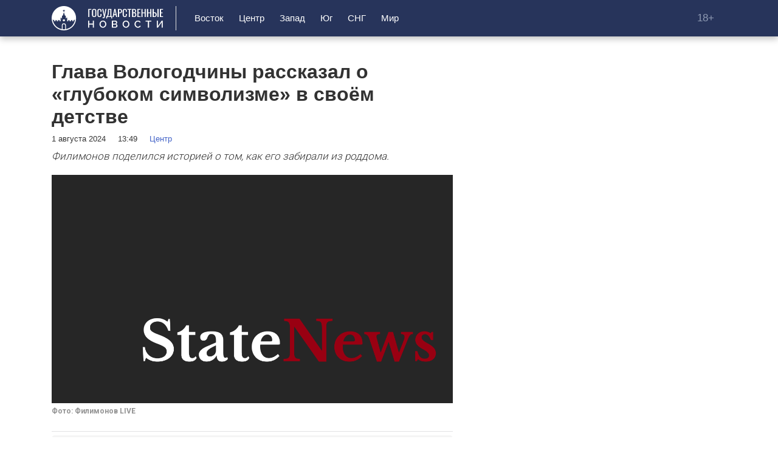

--- FILE ---
content_type: text/html; charset=UTF-8
request_url: https://statenews.ru/czentr/glava-vologodchiny-belyj-poyas-simvol-novichka
body_size: 6654
content:
<!DOCTYPE html>
<!--[if lt IE 7]><html lang="ru" class="lt-ie9 lt-ie8 lt-ie7"><![endif]-->
<!--[if IE 7]><html lang="ru" class="lt-ie9 lt-ie8"><![endif]-->
<!--[if IE 8]><html lang="ru" class="lt-ie9"><![endif]-->
<!--[if gt IE 8]><!-->
<html lang="ru">
<!--<![endif]-->
<head>
    <meta charset="utf-8" />
    <title>Глава Вологодчины рассказал о «глубоком символизме» в своём детстве</title>
    <meta name="description" content="Филимонов поделился историей о том, как его забирали из роддома." />
    <meta http-equiv="X-UA-Compatible" content="IE=edge" />
    <meta name="viewport" content="width=device-width, initial-scale=1.0" />
    <meta name="keywords" content="ВологдасимволизмФилимонов"/>
    <link rel="canonical" href="https://statenews.ru/czentr/glava-vologodchiny-belyj-poyas-simvol-novichka"/>
    <meta property="article:published_time" content="2024-08-01T13:49:16+03:00"/>
    <meta property="article:modified_time" content="2024-08-01T13:49:19+03:00"/>
    <meta property="article:author" content="Натали Малых">
    <meta property="article:section" content="Новости">
    <meta name="author" content="Натали Малых">
    <meta property="og:title" content="Глава Вологодчины рассказал о «глубоком символизме» в своём детстве"/>
    <meta property="og:description" content="Филимонов поделился историей о том, как его забирали из роддома."/>
    <meta property="og:url" content="https://statenews.ru/czentr/glava-vologodchiny-belyj-poyas-simvol-novichka"/>
    <meta property="og:site_name" content="StateNews - Государственные Новости"/>
    <meta property="og:image" content="/img/topline.png"/>
    <meta name="twitter:card" content="summary">
    <meta name="google-site-verification" content="i1YMT9jGEMU-J1AWWqss1e-EvMnCQslSx7yasMeCXmM" />
    <meta name="yandex-verification" content="268557833fabaf62" />
    <meta name="pmail-verification" content="097b046f8d25d56eed0bf154ea0650a1">
    <meta name='wmail-verification' content='388543b47a87c5ae73d4427765cf7739' />
    <link rel="manifest" href="/manifest.json" crossorigin="use-credentials">

    <!--В <head> сайта один раз добавьте код загрузчика-->
    <script>window.yaContextCb = window.yaContextCb || []</script>
    <script src="https://yandex.ru/ads/system/context.js" async></script>
    <link rel="shortcut icon" type="image/x-icon" href="/favicon.ico">
    <!-- Fonts -->
    <link rel="preconnect" href="https://fonts.googleapis.com">
    <link rel="preconnect" href="https://fonts.gstatic.com" crossorigin>
    <link href="https://fonts.googleapis.com/css2?family=Roboto+Condensed:wght@400;700&family=Roboto:wght@300;400;700&display=swap" rel="stylesheet">
    <!-- Fonts END -->

    <!-- Libs -->
    <link rel="stylesheet" href="/libs/bootstrap/bootstrap-grid.min.css" />
    <!-- Libs END -->

    <link rel="stylesheet" href="/css/style.css?id=79354828634ec301840c1e56d3427dac">

</head>
<body>
<div class="wrapper">

    <!-- Header -->

<header class="header">
    <div class="container d-flex align-items-center justify-content-between">

        <!-- Logo -->
        <div class="logo">
            <a href="/">
                <img src="/images/logo.svg" alt="StateNews">
            </a>
        </div>

        <!-- Nav -->
        <nav class="nav d-xl-flex align-items-center">
            <div class="nav__head d-flex align-items-center justify-content-between d-xl-none">
                <div class="logo">

                </div>
                <button class="navbar-toggle active d-xl-none">
                    <span class="icon-bar speed"></span>
                    <span class="icon-bar speed"></span>
                    <span class="icon-bar speed"></span>
                </button>
            </div>
            <ul class="nav__list d-xl-flex print-none">
                <li class="nav__item"><a href="/vostok" class="nav__link">Восток</a></li>
                <li class="nav__item"><a href="/czentr" class="nav__link">Центр</a></li>
                <li class="nav__item"><a href="/zapad" class="nav__link">Запад</a></li>
                <li class="nav__item"><a href="/yug" class="nav__link">Юг</a></li>
                <li class="nav__item"><a href="/sng" class="nav__link">СНГ</a></li>
                <li class="nav__item"><a href="/mir" class="nav__link">Мир</a></li>
            </ul>
        </nav>

        <!-- Navbar toggle -->
        <div style="display: flex;flex-direction: row;align-items: center; margin-left:20px" class="right-span">
            <span style="color: #909cb4;margin:0 20px;">18+</span>
            <button class="navbar-toggle d-xl-none">
                <span class="icon-bar speed"></span>
                <span class="icon-bar speed"></span>
                <span class="icon-bar speed"></span>
            </button>
        </div>

    </div>
</header>

<div class="print-logo">
    <a href="/">
        <img src="/images/logo.svg" alt="Логотип" style="height: 50px; margin-top: 15px; margin-left: 15px">
    </a>
</div>

    <!-- Main -->

    <main class="main">
        <div class="container">
                <div class="main-block d-flex">
        <div class="main-column">
            <article itemscope itemtype="https://schema.org/NewsArticle">
                <meta itemprop="identifier" content="46323">
                <meta itemprop="url" content="https://statenews.ru/czentr/glava-vologodchiny-belyj-poyas-simvol-novichka">
                <meta itemprop="mainEntityOfPage" content="https://statenews.ru/czentr/glava-vologodchiny-belyj-poyas-simvol-novichka">

                <div class="title article__title">
                    <h1 class="title__h2" itemprop="headline">Глава Вологодчины рассказал о «глубоком символизме» в своём детстве</h1>
                </div>

                <div itemprop="image" itemscope itemtype="https://schema.org/ImageObject" style="display:none;">
                    <meta itemprop="name" content="Глава Вологодчины рассказал о «глубоком символизме» в своём детстве">
                                            <meta itemprop="url contentUrl" content="https://statenews.ru/storage/wp-content/uploads/2024/06/bezymyannyj-7.png__0_0x0.jpg">
                                        <meta itemprop="width" content="820">
                    <meta itemprop="height" content="585">
                                            <meta itemprop="author" content="Фото: Филимонов LIVE
">
                                    </div>
                <div itemprop="publisher" itemscope itemtype="https://schema.org/Organization">
                    <meta itemprop="name" content="StateNews">
                    <div itemprop="logo" itemscope itemtype="https://schema.org/ImageObject">
                        <img itemprop="image" src="https://statenews.ru/images/logo.svg" style="display:none;" width="156" height="40"/>
                        <meta itemprop="url" content="https://statenews.ru">
                        <meta itemprop="width" content="156">
                        <meta itemprop="height" content="40">
                    </div>
                </div>

                <div class="article__head d-flex align-items-center justify-content-between">
                    <div class="article__info d-flex align-items-center">
                        <div class="article__info-item">
                            <span>1 августа 2024</span>
                            <span>13:49</span>
                            <span><a href="https://statenews.ru/czentr">Центр</a></span>
                                                                                </div>
                    </div>
                </div>
                                <div class="article__text" itemprop="articleBody">
                                                                                                                                                                
<p><em>Филимонов поделился историей о том, как его забирали из роддома.</em></p>
                                                                                                                                                                                                                            <div class="article__img bleed">
                                        <picture>
                                            <!-- десктопы/планшеты от 992px -->
                                            <source
                                                media="(min-width: 992px)"
                                                srcset="/img/topline.png"
                                                sizes="1200px"
                                                type="image/jpeg"
                                            />
                                            <source
                                                media="(min-width: 992px)"
                                                srcset="/img/topline.png"
                                                sizes="1200px"
                                                type="image/webp"
                                            />

                                            <!-- мобилки/планшеты до 991px -->
                                            <source
                                                media="(max-width: 991px)"
                                                srcset="/img/topline.png"
                                                sizes="300px"
                                                type="image/webp"
                                            />
                                            <source
                                                media="(max-width: 992px)"
                                                srcset="/img/topline.png"
                                                sizes="300px"
                                                type="image/jpeg"
                                            />
                                            <img
                                                src="/img/topline.png"
                                                alt="Глава Вологодчины рассказал о «глубоком символизме» в своём детстве"
                                                sizes="1200px"
                                                width="820"
                                                height="585"
                                            />
                                        </picture>
                                    </div>
                                                                            <p class="article__link d-flex align-items-center">
                                            <b>Фото: Филимонов LIVE
</b>
                                        </p>

                                        <div class="links-block links-block-intext">
    <nav>
        <ul>
            <li class="links-block__item cubemagic" data-num="9">
                <div class="loader-container">
                </div>
                <a class="links-block__link cubemagic-link cubemagic-view" style="display: none;" target="_blank" rel="noindex nofollow">
                    <div class="cubemagic-title"></div>
                </a>
            </li>
            <li class="links-block__item cubemagic" data-num="10">
                <div class="loader-container">
                </div>
                <a class="links-block__link cubemagic-link cubemagic-view" style="display: none;" target="_blank" rel="noindex nofollow">
                    <div class="cubemagic-title"></div>
                </a>
            </li>
            <li class="links-block__item cubemagic" data-num="11">
                <div class="loader-container">
                </div>
                <a class="links-block__link cubemagic-link cubemagic-view" style="display: none;" target="_blank" rel="noindex nofollow">
                    <div class="cubemagic-title"></div>
                </a>
            </li>
        </ul>
    </nav>
</div>
                                                                                                                                                                



<p>В интервью ТАСС глава Вологодской области Георгий Филимонов <a href="https://t.me/filimonov_official/8812">рассказал</a> о «глубоком символизме», который сопровождал его с рождения. Самым первым символом в жизни Филимонова стал белый пояс, <a href="https://t.me/filimonov_official/8812">следует</a> из заявления политика.</p>
                                                                                                                                                                                                



<p>Именно белым поясом, по словам политика, его отец обвязал конверт, забирая новорождённого Георгия из роддома. Тот желал, чтобы сын пошёл по его стопам и тоже занялся единоборствами.</p>
                                                                                                                                                                                                



<blockquote class="wp-block-quote">
<p><em>«Белый пояс — первая ступень обучающегося, новичка. Он повязал эту ленту, что свидетельствовало о приеме в мир мужских традиций, принципов, правил, устоев, взглядов»</em>, — сказал Филимонов.</p>
                                                                                                                                                                                                
</blockquote>



<p>Единоборствами глава Вологодской области начал заниматься с пяти лет. Сперва тренировался дома, а затем он начал полноценную спортивную карьеру.</p>
                                                                                                                                                    </div>
                                <div class="links-block">
    <nav>
        <p class="links-block__title">Сейчас читают</p>
        <ul>
            <li class="links-block__item cubemagic" data-num="9">
                <div class="loader-container">
                </div>
                <a class="links-block__link cubemagic-link cubemagic-view" style="display: none;" target="_blank" rel="noindex nofollow">
                    <div class="cubemagic-title"></div>
                </a>
            </li>
            <li class="links-block__item cubemagic" data-num="10">
                <div class="loader-container">
                </div>
                <a class="links-block__link cubemagic-link cubemagic-view" style="display: none;" target="_blank" rel="noindex nofollow">
                    <div class="cubemagic-title"></div>
                </a>
            </li>
            <li class="links-block__item cubemagic" data-num="11">
                <div class="loader-container">
                </div>
                <a class="links-block__link cubemagic-link cubemagic-view" style="display: none;" target="_blank" rel="noindex nofollow">
                    <div class="cubemagic-title"></div>
                </a>
            </li>
        </ul>
    </nav>
</div>
                <div class="article__line"></div>
                <div class="article__foot d-xl-flex align-items-center justify-content-between" itemprop="author" itemscope itemtype="http://schema.org/Person">
                    <div class="author d-flex flex-wrap align-items-center">
                                                    <span itemprop="name" style="display: none">Натали Малых</span>
                            <span itemprop="url" style="display: none">https://statenews.ru/author/nataly_heart-30</span>

                            <span class="author__name"><a href="https://statenews.ru/author/nataly_heart-30">Автор: Натали Малых</a></span>
                                                            <span class="tags__item"><a href="https://statenews.ru/tag/vologda" class="tags__link" itemprop="name">Вологда</a></span>
                                                            <span class="tags__item"><a href="https://statenews.ru/tag/simvolizm" class="tags__link" itemprop="name">символизм</a></span>
                                                            <span class="tags__item"><a href="https://statenews.ru/tag/filimonov" class="tags__link" itemprop="name">Филимонов</a></span>
                                                                        </div>
                </div>
            </article>
        </div>
        <aside class="main-sidebar" style="margin-left: 40px">
            <div id="adfox_171396773673557715" style="margin-top: 40px; width: 300px; height: 300px;"></div>
            <script>
                window.yaContextCb.push(()=>{
                    Ya.adfoxCode.create({
                        ownerId: 3728752,
                        containerId: 'adfox_171396773673557715',
                        params: {
                            p1: 'dcagh',
                            p2: 'p'
                        }
                    })
                })
            </script>
        </aside>
    </div>
    <div id="yandex_rtb_R-A-13928992-1"></div>
    <div class="mt-4">
        <div class="aftertxt-block" style="width: 100%">
    <div class="aftertxt-block__header">Читайте также</div>
    <div class="aftertxt-block__list">
        <div class="aftertxt-block__item">
            <div class="cubemagic" data-num="11">
                <div class="loader-container">
                    <div class="loading-text">
                        <div class="loading-bar"></div>
                        <div class="loading-bar-small"></div>
                        <div class="loading-bar-smallest"></div>
                    </div>
                    <div class="loading-image">
                        <svg aria-hidden="true" xmlns="http://www.w3.org/2000/svg" fill="currentColor" viewBox="0 0 20 18">
                            <path d="M18 0H2a2 2 0 0 0-2 2v14a2 2 0 0 0 2 2h16a2 2 0 0 0 2-2V2a2 2 0 0 0-2-2Zm-5.5 4a1.5 1.5 0 1 1 0 3 1.5 1.5 0 0 1 0-3Zm4.376 10.481A1 1 0 0 1 16 15H4a1 1 0 0 1-.895-1.447l3.5-7A1 1 0 0 1 7.468 6a.965.965 0 0 1 .9.5l2.775 4.757 1.546-1.887a1 1 0 0 1 1.618.1l2.541 4a1 1 0 0 1 .028 1.011Z"/>
                        </svg>
                    </div>
                </div>
                <a href="#" class="cubemagic-link cubemagic-view lenta__item mb-2" style="display: none;" target="_blank" rel="noindex nofollow">
                    <div class="cubemagic-info">
                        <span class="cubemagic-title"></span>
                    </div>
                    <div class="cubemagic-img">
                        <img src="" class="cubemagic-image">
                    </div>
                </a>
            </div>
        </div>
        <div class="aftertxt-block__item">
            <div class="cubemagic" data-num="13">
                <div class="loader-container">
                    <div class="loading-text">
                        <div class="loading-bar"></div>
                        <div class="loading-bar-small"></div>
                        <div class="loading-bar-smallest"></div>
                    </div>
                    <div class="loading-image">
                        <svg aria-hidden="true" xmlns="http://www.w3.org/2000/svg" fill="currentColor" viewBox="0 0 20 18">
                            <path d="M18 0H2a2 2 0 0 0-2 2v14a2 2 0 0 0 2 2h16a2 2 0 0 0 2-2V2a2 2 0 0 0-2-2Zm-5.5 4a1.5 1.5 0 1 1 0 3 1.5 1.5 0 0 1 0-3Zm4.376 10.481A1 1 0 0 1 16 15H4a1 1 0 0 1-.895-1.447l3.5-7A1 1 0 0 1 7.468 6a.965.965 0 0 1 .9.5l2.775 4.757 1.546-1.887a1 1 0 0 1 1.618.1l2.541 4a1 1 0 0 1 .028 1.011Z"/>
                        </svg>
                    </div>
                </div>
                <a href="#" class="cubemagic-link cubemagic-view lenta__item mb-2" style="display: none;" target="_blank" rel="noindex nofollow">
                    <div class="cubemagic-info">
                        <span class="cubemagic-title"></span>
                    </div>
                    <div class="cubemagic-img">
                        <img src="" class="cubemagic-image">
                    </div>
                </a>
            </div>
        </div>
        <div class="aftertxt-block__item">
            <div class="cubemagic" data-num="14">
                <div class="loader-container">
                    <div class="loading-text">
                        <div class="loading-bar"></div>
                        <div class="loading-bar-small"></div>
                        <div class="loading-bar-smallest"></div>
                    </div>
                    <div class="loading-image">
                        <svg aria-hidden="true" xmlns="http://www.w3.org/2000/svg" fill="currentColor" viewBox="0 0 20 18">
                            <path d="M18 0H2a2 2 0 0 0-2 2v14a2 2 0 0 0 2 2h16a2 2 0 0 0 2-2V2a2 2 0 0 0-2-2Zm-5.5 4a1.5 1.5 0 1 1 0 3 1.5 1.5 0 0 1 0-3Zm4.376 10.481A1 1 0 0 1 16 15H4a1 1 0 0 1-.895-1.447l3.5-7A1 1 0 0 1 7.468 6a.965.965 0 0 1 .9.5l2.775 4.757 1.546-1.887a1 1 0 0 1 1.618.1l2.541 4a1 1 0 0 1 .028 1.011Z"/>
                        </svg>
                    </div>
                </div>
                <a href="#" class="cubemagic-link cubemagic-view lenta__item mb-2" style="display: none;" target="_blank" rel="noindex nofollow">
                    <div class="cubemagic-info">
                        <span class="cubemagic-title"></span>
                    </div>
                    <div class="cubemagic-img">
                        <img src="" class="cubemagic-image">
                    </div>
                </a>
            </div>
        </div>
    </div>
    <div class="aftertxt-block__list">
        <div class="aftertxt-block__item">
            <div class="cubemagic" data-num="15">
                <div class="loader-container">
                    <div class="loading-text">
                        <div class="loading-bar"></div>
                        <div class="loading-bar-small"></div>
                        <div class="loading-bar-smallest"></div>
                    </div>
                    <div class="loading-image">
                        <svg aria-hidden="true" xmlns="http://www.w3.org/2000/svg" fill="currentColor" viewBox="0 0 20 18">
                            <path d="M18 0H2a2 2 0 0 0-2 2v14a2 2 0 0 0 2 2h16a2 2 0 0 0 2-2V2a2 2 0 0 0-2-2Zm-5.5 4a1.5 1.5 0 1 1 0 3 1.5 1.5 0 0 1 0-3Zm4.376 10.481A1 1 0 0 1 16 15H4a1 1 0 0 1-.895-1.447l3.5-7A1 1 0 0 1 7.468 6a.965.965 0 0 1 .9.5l2.775 4.757 1.546-1.887a1 1 0 0 1 1.618.1l2.541 4a1 1 0 0 1 .028 1.011Z"/>
                        </svg>
                    </div>
                </div>
                <a href="#" class="cubemagic-link cubemagic-view lenta__item mb-2" style="display: none;" target="_blank" rel="noindex nofollow">
                    <div class="cubemagic-info">
                        <span class="cubemagic-title"></span>
                    </div>
                    <div class="cubemagic-img">
                        <img src="" class="cubemagic-image">
                    </div>
                </a>
            </div>
        </div>
        <div class="aftertxt-block__item">
            <div class="cubemagic" data-num="16">
                <div class="loader-container">
                    <div class="loading-text">
                        <div class="loading-bar"></div>
                        <div class="loading-bar-small"></div>
                        <div class="loading-bar-smallest"></div>
                    </div>
                    <div class="loading-image">
                        <svg aria-hidden="true" xmlns="http://www.w3.org/2000/svg" fill="currentColor" viewBox="0 0 20 18">
                            <path d="M18 0H2a2 2 0 0 0-2 2v14a2 2 0 0 0 2 2h16a2 2 0 0 0 2-2V2a2 2 0 0 0-2-2Zm-5.5 4a1.5 1.5 0 1 1 0 3 1.5 1.5 0 0 1 0-3Zm4.376 10.481A1 1 0 0 1 16 15H4a1 1 0 0 1-.895-1.447l3.5-7A1 1 0 0 1 7.468 6a.965.965 0 0 1 .9.5l2.775 4.757 1.546-1.887a1 1 0 0 1 1.618.1l2.541 4a1 1 0 0 1 .028 1.011Z"/>
                        </svg>
                    </div>
                </div>
                <a href="#" class="cubemagic-link cubemagic-view lenta__item mb-2" style="display: none;" target="_blank" rel="noindex nofollow">
                    <div class="cubemagic-info">
                        <span class="cubemagic-title"></span>
                    </div>
                    <div class="cubemagic-img">
                        <img src="" class="cubemagic-image">
                    </div>
                </a>
            </div>
        </div>
        <div class="aftertxt-block__item">
            <div class="cubemagic" data-num="17">
                <div class="loader-container">
                    <div class="loading-text">
                        <div class="loading-bar"></div>
                        <div class="loading-bar-small"></div>
                        <div class="loading-bar-smallest"></div>
                    </div>
                    <div class="loading-image">
                        <svg aria-hidden="true" xmlns="http://www.w3.org/2000/svg" fill="currentColor" viewBox="0 0 20 18">
                            <path d="M18 0H2a2 2 0 0 0-2 2v14a2 2 0 0 0 2 2h16a2 2 0 0 0 2-2V2a2 2 0 0 0-2-2Zm-5.5 4a1.5 1.5 0 1 1 0 3 1.5 1.5 0 0 1 0-3Zm4.376 10.481A1 1 0 0 1 16 15H4a1 1 0 0 1-.895-1.447l3.5-7A1 1 0 0 1 7.468 6a.965.965 0 0 1 .9.5l2.775 4.757 1.546-1.887a1 1 0 0 1 1.618.1l2.541 4a1 1 0 0 1 .028 1.011Z"/>
                        </svg>
                    </div>
                </div>
                <a href="#" class="cubemagic-link cubemagic-view lenta__item mb-2" style="display: none;" target="_blank" rel="noindex nofollow">
                    <div class="cubemagic-info">
                        <span class="cubemagic-title"></span>
                    </div>
                    <div class="cubemagic-img">
                        <img src="" class="cubemagic-image">
                    </div>
                </a>
            </div>
        </div>
    </div>
    <div class="aftertxt-block__list">
        <div class="aftertxt-block__item">
            <div class="cubemagic" data-num="18">
                <div class="loader-container">
                    <div class="loading-text">
                        <div class="loading-bar"></div>
                        <div class="loading-bar-small"></div>
                        <div class="loading-bar-smallest"></div>
                    </div>
                    <div class="loading-image">
                        <svg aria-hidden="true" xmlns="http://www.w3.org/2000/svg" fill="currentColor" viewBox="0 0 20 18">
                            <path d="M18 0H2a2 2 0 0 0-2 2v14a2 2 0 0 0 2 2h16a2 2 0 0 0 2-2V2a2 2 0 0 0-2-2Zm-5.5 4a1.5 1.5 0 1 1 0 3 1.5 1.5 0 0 1 0-3Zm4.376 10.481A1 1 0 0 1 16 15H4a1 1 0 0 1-.895-1.447l3.5-7A1 1 0 0 1 7.468 6a.965.965 0 0 1 .9.5l2.775 4.757 1.546-1.887a1 1 0 0 1 1.618.1l2.541 4a1 1 0 0 1 .028 1.011Z"/>
                        </svg>
                    </div>
                </div>
                <a href="#" class="cubemagic-link cubemagic-view lenta__item mb-2" style="display: none;" target="_blank" rel="noindex nofollow">
                    <div class="cubemagic-info">
                        <span class="cubemagic-title"></span>
                    </div>
                    <div class="cubemagic-img">
                        <img src="" class="cubemagic-image">
                    </div>
                </a>
            </div>
        </div>
        <div class="aftertxt-block__item">
            <div class="cubemagic" data-num="19">
                <div class="loader-container">
                    <div class="loading-text">
                        <div class="loading-bar"></div>
                        <div class="loading-bar-small"></div>
                        <div class="loading-bar-smallest"></div>
                    </div>
                    <div class="loading-image">
                        <svg aria-hidden="true" xmlns="http://www.w3.org/2000/svg" fill="currentColor" viewBox="0 0 20 18">
                            <path d="M18 0H2a2 2 0 0 0-2 2v14a2 2 0 0 0 2 2h16a2 2 0 0 0 2-2V2a2 2 0 0 0-2-2Zm-5.5 4a1.5 1.5 0 1 1 0 3 1.5 1.5 0 0 1 0-3Zm4.376 10.481A1 1 0 0 1 16 15H4a1 1 0 0 1-.895-1.447l3.5-7A1 1 0 0 1 7.468 6a.965.965 0 0 1 .9.5l2.775 4.757 1.546-1.887a1 1 0 0 1 1.618.1l2.541 4a1 1 0 0 1 .028 1.011Z"/>
                        </svg>
                    </div>
                </div>
                <a href="#" class="cubemagic-link cubemagic-view lenta__item mb-2" style="display: none;" target="_blank" rel="noindex nofollow">
                    <div class="cubemagic-info">
                        <span class="cubemagic-title"></span>
                    </div>
                    <div class="cubemagic-img">
                        <img src="" class="cubemagic-image">
                    </div>
                </a>
            </div>
        </div>
        <div class="aftertxt-block__item">
            <div class="cubemagic" data-num="20">
                <div class="loader-container">
                    <div class="loading-text">
                        <div class="loading-bar"></div>
                        <div class="loading-bar-small"></div>
                        <div class="loading-bar-smallest"></div>
                    </div>
                    <div class="loading-image">
                        <svg aria-hidden="true" xmlns="http://www.w3.org/2000/svg" fill="currentColor" viewBox="0 0 20 18">
                            <path d="M18 0H2a2 2 0 0 0-2 2v14a2 2 0 0 0 2 2h16a2 2 0 0 0 2-2V2a2 2 0 0 0-2-2Zm-5.5 4a1.5 1.5 0 1 1 0 3 1.5 1.5 0 0 1 0-3Zm4.376 10.481A1 1 0 0 1 16 15H4a1 1 0 0 1-.895-1.447l3.5-7A1 1 0 0 1 7.468 6a.965.965 0 0 1 .9.5l2.775 4.757 1.546-1.887a1 1 0 0 1 1.618.1l2.541 4a1 1 0 0 1 .028 1.011Z"/>
                        </svg>
                    </div>
                </div>
                <a href="#" class="cubemagic-link cubemagic-view lenta__item mb-2" style="display: none;" target="_blank" rel="noindex nofollow">
                    <div class="cubemagic-info">
                        <span class="cubemagic-title"></span>
                    </div>
                    <div class="cubemagic-img">
                        <img src="" class="cubemagic-image">
                    </div>
                </a>
            </div>
        </div>
    </div>
</div>
    </div>
        </div>
    </main>

    <!-- Footer -->
    <footer class="footer">
    <div class="container">
        <div class="footer__col">
            <div class="footer__menu">
                <ul class="footer__nav">
                    <li><a href="/page/about">О редакции</a></li>
                    <li><a href="/page/adv">Реклама</a></li>
                    <li><a href="/search">Поиск</a></li>
                </ul>
            </div>
            <div class="footer__text">
                <span class="footer__adult">18+</span>
            </div>
        </div>
    </div>
    <div class="container mt-4">
        <div class="footer__col">
            <div class="footer__copyright">
                <p>
                    © Государственные новости<br>
                    Учредитель: ООО "Технологии. Бизнес. Медиа"<br>
                    Информационное агентство «Государственные новости», регистрационный номер СМИ — ИА № ФС77-81244
                    от 30 июня 2021 г зарегистрировано в Федеральной службе по надзору в сфере связи, информационных
                    технологий и массовых коммуникаций (Роскомнадзор).<br>
                    Адрес: 197136 г. Санкт-Петербург , вн.тер.г. муниципальный округ чкаловское, пер. Вяземский ,д.4 литера А пом. 5-Н ком.1<br>
                    Главный редактор: Смирнова А.А., +7 (812) 409-36-95, info@statenews.ru
                </p>
            </div>
            <div class="footer__submenu">
                <ul class="footer__subnav">
                    <li><a href="/page/copyrights">Об использовании информации сайта</a></li>
                    <li><a href="/page/privacy">О персональных данных пользователей</a></li>
                    <li><a href="/page/recom">Об использовании рекомендательных технологий</a></li>
                </ul>
            </div>
        </div>












    </div>
</footer>

</div>

<script src="/libs/jquery/jquery-3.4.0.min.js"></script>
<script src="/js/app.js?id=e2f13abdbd8549c9c6f8496d599d1b8a"></script>

<!-- Google tag (gtag.js) -->
<script async src="https://www.googletagmanager.com/gtag/js?id=G-C7SXMSNFD9"></script>
<script>
    window.dataLayer = window.dataLayer || [];
    function gtag(){dataLayer.push(arguments);}
    gtag('js', new Date());

    gtag('config', 'G-C7SXMSNFD9');
</script>

<!-- Top.Mail.Ru counter -->
<script type="text/javascript">
    var _tmr = window._tmr || (window._tmr = []);
    _tmr.push({id: "3340023", type: "pageView", start: (new Date()).getTime()});
    (function (d, w, id) {
        if (d.getElementById(id)) return;
        var ts = d.createElement("script"); ts.type = "text/javascript"; ts.async = true; ts.id = id;
        ts.src = "https://top-fwz1.mail.ru/js/code.js";
        var f = function () {var s = d.getElementsByTagName("script")[0]; s.parentNode.insertBefore(ts, s);};
        if (w.opera == "[object Opera]") { d.addEventListener("DOMContentLoaded", f, false); } else { f(); }
    })(document, window, "tmr-code");
</script>
<noscript><div><img src="https://top-fwz1.mail.ru/counter?id=3340023;js=na" style="position:absolute;left:-9999px;" alt="Top.Mail.Ru" /></div></noscript>
<!-- /Top.Mail.Ru counter -->

<!-- Yandex.Metrika counter -->
<script type="text/javascript" >
    (function(m,e,t,r,i,k,a){m[i]=m[i]||function(){(m[i].a=m[i].a||[]).push(arguments)};
        m[i].l=1*new Date();
        for (var j = 0; j < document.scripts.length; j++) {if (document.scripts[j].src === r) { return; }}
        k=e.createElement(t),a=e.getElementsByTagName(t)[0],k.async=1,k.src=r,a.parentNode.insertBefore(k,a)})
    (window, document, "script", "https://mc.yandex.ru/metrika/tag.js", "ym");

    ym(92142562, "init", {
        clickmap:true,
        trackLinks:true,
        accurateTrackBounce:true,
        webvisor:true
    });
</script>
<noscript><div><img src="https://mc.yandex.ru/watch/92142562" style="position:absolute; left:-9999px;" alt="" /></div></noscript>
<!-- /Yandex.Metrika counter -->
<script>
    (function (w, d, c) {
        (w[c] = w[c] || []).push(function() {
            var options = {
                project: 7418088,
                element: 'top100_widget',
            };
            try {
                w.top100Counter = new top100(options);
            } catch(e) { }
        });
        var n = d.getElementsByTagName("script")[0],
            s = d.createElement("script"),
            f = function () { n.parentNode.insertBefore(s, n); };
        s.type = "text/javascript";
        s.async = true;
        s.src =
            (d.location.protocol == "https:" ? "https:" : "http:") +
            "//st.top100.ru/top100/top100.js";

        if (w.opera == "[object Opera]") {
            d.addEventListener("DOMContentLoaded", f, false);
        } else { f(); }
    })(window, document, "_top100q");
</script>
<!-- END Top100 (Kraken) Counter -->

<script src="https://statenews.ru/cat/irina/" crossorigin="anonymous" async="true"></script>
<script src="https://cdn.getandgo.ru/pwa/assets/js/js_native_pwa_full.min.js?v=42342" crossorigin="anonymous"
        onload="CubePWANative.init({metrika: '92142562', color: '#27345b', fontcolor: '#ffffff', popup_confirm: 'СОГЛАСЕН', popup_text: 'Для отображения информации мы используем Cookie'});"></script>

</body>
</html>


--- FILE ---
content_type: text/css
request_url: https://statenews.ru/css/style.css?id=79354828634ec301840c1e56d3427dac
body_size: 9573
content:
@charset "UTF-8";article,aside,audio,b,body,canvas,dd,details,div,dl,dt,em,fieldset,figcaption,figure,footer,form,h1,h2,h3,h4,h5,h6,header,hgroup,html,i,img,label,li,mark,menu,nav,ol,p,section,span,strong,sub,summary,sup,table,tbody,td,tfoot,th,thead,time,tr,u,ul,video{margin:0;padding:0;border:0;outline:0;vertical-align:baseline;background:0 0;font-size:100%}a{margin:0;padding:0;font-size:100%;vertical-align:baseline;background:0 0;outline:0}table{border-collapse:collapse;border-spacing:0}td,td img{vertical-align:top}button,input,select,textarea{margin:0;font-size:100%;outline:0}input[type=password],input[type=text],textarea{padding:0}input[type=checkbox]{vertical-align:bottom}input[type=radio]{vertical-align:text-bottom}sub{vertical-align:sub;font-size:smaller}sup{vertical-align:super;font-size:smaller}article,aside,details,figcaption,figure,footer,header,hgroup,menu,nav,section{display:block}li,nav ul{list-style:none}select{-webkit-appearance:none;-moz-appearance:none;appearance:none}select::-ms-expand{display:none}body,html{height:100%}body{text-align:left;line-height:normal}a,a:visited{text-decoration:none}a:hover{text-decoration:none}a:active,a:focus{text-decoration:none}h1,h2,h3,h4,h5,h6{font-weight:400}h1{font-size:36px}h2{font-size:30px}h3{font-size:24px}h4{font-size:18px}h5{font-size:14px}h6{font-size:12px}img{max-width:100%;height:auto}.clr{clear:both}.clearfix:after{clear:both;content:"";display:table}.fx-column{display:-webkit-box;display:-ms-flexbox;display:flex;-ms-flex-wrap:nowrap;flex-wrap:nowrap;-webkit-box-orient:vertical;-webkit-box-direction:normal;-ms-flex-direction:column;flex-direction:column}.flex-center{display:-webkit-box;display:-ms-flexbox;display:flex;-webkit-box-align:center;-ms-flex-align:center;align-items:center;-webkit-box-pack:center;-ms-flex-pack:center;justify-content:center}.fx-between{-webkit-box-pack:justify;-ms-flex-pack:justify;justify-content:space-between}.align-start{-webkit-box-align:start;-ms-flex-align:start;align-items:flex-start}.align-center{-webkit-box-align:center;-ms-flex-align:center;align-items:center}.align-end{-webkit-box-align:end;-ms-flex-align:end;align-items:flex-end}.fx-start{-webkit-box-pack:start;-ms-flex-pack:start;justify-content:flex-start}.fx-center{-webkit-box-pack:center;-ms-flex-pack:center;justify-content:center}.fx-end{-webkit-box-pack:end;-ms-flex-pack:end;justify-content:flex-end}.fx{display:-webkit-box;display:-ms-flexbox;display:flex}.fx-wrap{-ms-flex-wrap:wrap;flex-wrap:wrap}.text-left{text-align:left}.text-center{text-align:center}.text-right{text-align:right}.no-scroll{position:fixed;top:0;left:0;right:0}.symbol-rub{font-family:-apple-system,system-ui,Arial,Helvetica,sans-serif}.text-crop{white-space:nowrap;overflow:hidden;-o-text-overflow:ellipsis;text-overflow:ellipsis}.disable-hide{opacity:0;pointer-events:none}.speed,a,button{-webkit-transition:all .2s;-o-transition:all .2s;transition:all .2s}button{border:0;padding:0;cursor:pointer;background:0 0}*{-webkit-box-sizing:border-box;box-sizing:border-box}*{outline:0}body{color:#333;font-size:17px;font-weight:400;font-family:Manrope,sans-serif}ul.pagination{display:flex;margin:0 auto;justify-content:center}ul.pagination li{font-size:15px;margin-left:8px}ul.pagination li a,ul.pagination li span{display:inline-block;width:40px;height:40px;border:1px solid #27345b;text-align:center;line-height:40px;color:#27345b;transition:.3s}ul.pagination li a{color:#27345b}ul.pagination li.active span{background:#27345b;color:#fff}ul.pagination li a:hover{background:#27345b;color:#fff}ul.pagination li:first-child{margin-left:0}h2{margin-top:20px}.article__text li{list-style:disc}.article__text ul{padding-left:30px;margin-block-start:1em;margin-block-end:1em}.article__text figcaption{font-size:12px;font-family:Roboto,sans-serif;color:#929292}.article__text figure{margin:15px 0}.article__text ol{display:block;list-style-type:decimal;margin-block-start:1em;margin-block-end:1em;margin-inline-start:0;margin-inline-end:0;padding-inline-start:40px}.article__text ol li{list-style:decimal;display:list-item;text-align:-webkit-match-parent}.article__text .has-text-align-right{text-aligh:right}.wrapper{min-height:100%}.main{flex:1 0 auto}.btn{z-index:1;width:100%;color:#27345b;font-size:16px;cursor:pointer;line-height:60px;text-align:center;position:relative;font-weight:400;font-family:Roboto,sans-serif}.btn svg{fill:#27345B;margin-left:5px;width:9px;height:9px;flex-shrink:0;transition:inherit}.btn:hover:before{opacity:1}.btn:hover svg{transform:translateX(5px)}.swiper-button{margin-top:0;width:60px;height:60px;background:#fff;border-radius:50%;transform:translateY(-50%)}.swiper-button-disabled{opacity:0!important}.swiper-button:hover{opacity:.9}.swiper-button:after{display:none}.swiper-button svg{display:none}.swiper-button-next{right:30px;background:#fff url(/img/svg/sl-next.svg) no-repeat center/35%}.swiper-button-prev{left:30px;background:#fff url(/img/svg/sl-prev.svg) no-repeat center/35%}.swiper-pagination-bullet{opacity:1;border-radius:50%;background:#fff;width:10px;height:10px;margin:0 5px!important;transition:all .2s}.swiper-pagination-bullet-active{background:#27345b}.title{color:#323232;position:relative;padding-bottom:8px;margin-bottom:8px}.title_big{margin-bottom:30px}.title.border:after{left:0;bottom:0;background:#27345b;width:80px;height:3px}a.title__norm{font-size:28px;line-height:1.15;color:#000;transition:.3s;font-family:'PT Sans Narrow',sans-serif;font-weight:400}a.title__norm:hover{color:#27345b}.title__h1{font-size:50px}.title__h2{font-family:'PT Sans Narrow',sans-serif;font-weight:700;font-size:32px;line-height:1.17}.title_big a{color:#000}.title_big a:active,.title_big a:focus,.title_big a:visited{color:#000}.exlusive-card__title{font-size:22px;line-height:1.1;font-weight:600;font-family:'PT Sans Narrow',sans-serif}.single-sidebar .slider-sticky{position:sticky;top:20px}.sidebar{margin-top:20px}.article__title{padding-bottom:10px;margin-bottom:0;padding-top:10px}.bleed{overflow:hidden;position:relative}.bleed.border-white:after{background:#fff;top:-5px;right:0;bottom:-5px}.bleed.border-red:after{background:#27345b;top:-5px;right:0;bottom:-5px}.preloader{overflow:hidden;position:relative}.preloader:after{width:200px;top:0;left:-200px;bottom:0;background:rgb(255 255 255 / 70%);animation:preloader 2s infinite ease-in-out}.preloader__item{height:8px;background:#ebebeb}.preloader__item+.preloader__item{margin-top:7px}@keyframes preloader{from{opacity:1;left:-200px}to{left:100%;opacity:0}}.header{padding:10px 0;box-shadow:0 4px 10px rgba(0,0,0,.25);height:60px;display:flex;align-items:center;background:#27345b}.logo{flex-shrink:0;height:40px;padding-right:20px;border-right:1px solid #e2e2e2}.logo img{height:40px}.footer__item.logo{padding-right:14px;width:156px;height:100%;display:flex;align-items:center}.footer__item.logo img{width:100%}.logo a,.logo img{display:block}.logo a{font-size:22px;color:#27345b}.nav__head{position:relative;padding:10px 15px;height:56px;margin-left:-20px;margin-right:-20px}.nav__head:after{left:0;right:0;bottom:-2px;border-bottom:1px solid #fff}.nav{padding-left:30px;flex:auto}.nav__item{position:relative;margin-right:30px}.nav__link{font-size:15px;color:#fff;position:relative;font-family:'Istok Web',sans-serif;font-weight:400}.nav__link:hover{color:#4363c7}.search__btn,.search__open{width:20px;height:21px}.search__btn svg,.search__open svg{fill:#fff;display:block;width:100%;height:100%}.search__btn:hover,.search__open:hover,.social__item:hover{opacity:.5}.search{margin-top:35px;position:relative}.search input{border:0;color:#fff;display:block;font-size:16px;line-height:42px;font-weight:400;padding-right:30px;background:0 0;width:100%;height:42px;border-bottom:1px solid #fff;font-family:'Roboto Condensed',sans-serif}.search ::-webkit-input-placeholder{color:#c6c6c6}.search ::-moz-placeholder{color:#c6c6c6}.search :-moz-placeholder{color:#c6c6c6}.search :-ms-input-placeholder{color:#c6c6c6}.search__btn{top:50%;right:0;position:absolute;transform:translateY(-50%)}.social__item{margin-left:20px}.social__item svg{fill:#27345B;display:block;transition:inherit}.navbar-toggle span{display:block;background:#909cb4;position:relative;width:18px;height:2px}.navbar-toggle .icon-bar+.icon-bar{margin-top:4px}.navbar-toggle.active span:first-child{top:6px;background:#fff;transform:rotate(45deg)}.navbar-toggle.active span:nth-child(2){opacity:0}.navbar-toggle.active span:last-child{top:-6px;background:#fff;transform:rotate(-45deg)}.commercial,.commercial img{display:block}.commercial img{width:100%;height:100%}.commercial_3{margin-top:64px}.commercial_4{height:200px;margin-bottom:40px}.commercial_4 img{object-fit:cover}.commercial_5{margin-top:20px}.main,.wrap{padding-top:30px}.head{margin-top:23px}.panel{top:-1px;position:relative}.panel_mob{padding:15px 0}.panel__item{white-space:nowrap;display:flex;align-items:center}.panel__item:not(:last-child){margin-right:30px}.panel__item svg{margin-right:10px;flex-shrink:0}.panel__info--sity{cursor:pointer;max-width:150px;border-bottom:1px dotted #636363}.panel__info--sity:hover{border-color:transparent!important}.course__item:not(:last-child){margin-right:12px}.course__item strong{color:#323232}.slider{padding:14px 20px;height:44px;border-radius:10px;background:#f1f1f1}.slider__icon{margin-right:10px;width:11px;height:12px;flex-shrink:0}.slider__icon svg{fill:#fff;display:block;width:100%;height:100%}.slider__sl .swiper-slide{line-height:1.3;padding-right:50px}.slider__link{color:#323232;display:block;font-size:14px;font-family:Roboto,sans-serif}.slider__sl .swiper-button{top:1px;margin-top:0;border-radius:2px;background:#fff;opacity:1!important;width:18px;height:18px;transform:translateY(0)}.slider__sl .swiper-button svg{display:block}.slider__sl .swiper-button-next{right:0}.slider__sl .swiper-button-prev{left:auto;right:25px}.ribbon__list{border-radius:10px}.ribbon__item{color:#323232;display:block;position:relative;padding:5px 0 15px}.ribbon__item:before{opacity:0;z-index:-1;top:0;left:0;right:0;bottom:0;transition:inherit}.popular__item--border:before,.ribbon__item:not(:last-child):after{height:1px;left:0;right:0;bottom:0}.ribbon__item--active:before,.ribbon__item:hover:before{opacity:1}.ribbon__date{color:#c6c6c6;font-size:12px;white-space:nowrap;font-family:Roboto,sans-serif}.ribbon__name{margin:8px 0;font-size:14px;transition:inherit}.ribbon__name span{margin-right:5px;font-weight:600}.ribbon__subname{color:#27345b;font-size:12px;position:relative}.ribbon__list .commercial{margin:0 -1px}.popular__item{display:block;color:#636363;position:relative}.popular__item--border{padding-top:10px}.popular__item--border:before{top:0;bottom:auto}.popular__img{margin-bottom:10px}.popular__img img{width:100%;display:block}.popular__img.bleed img{width:100%;height:100%;object-fit:cover}.popular__group{margin:0 10px}.popular__name{color:#323232;margin:10px}.news__name,.popular__name{transition:all .2s}.tags{margin-top:64px}.tags__item{margin-right:10px;margin-bottom:10px}.tags__link{font-size:13px;color:#606778;border:1px solid #e2e3e4;padding:4px 13px;border-radius:3px}.tags__span{margin-right:20px}.tags__link:hover{background:#ededed}.news+.news{margin-top:20px}.news_bg{padding-top:15px;position:relative}.news__item--bg:after,.news_bg:after{z-index:-1;pointer-events:none;top:-10px;left:-15px;right:-15px;bottom:-10px}.news_bg .news__img.bleed:after,.news_bg:after{background:#f1f1f1}.news__item--three{display:block;padding:8px 10px;box-shadow:0 0 16px -5px rgba(0,0,0,.3);border-radius:4px;margin-top:6px}.news_bg:after{bottom:0}.row_news [class*=col-]{margin-bottom:30px}.news.mt20{margin-top:20px}.news__item{display:flex;justify-content:space-between}.news__item .news__foot .ribbon__date{margin-top:4px}.news__item--bg{position:relative}.news__item--bg:after{background:linear-gradient(90.1deg,#f1f1f1 0,rgba(227,227,227,0) 100%)}.news__box{z-index:1;width:100%;position:absolute;background:linear-gradient(180deg,rgba(198,198,198,0) 0,rgba(196,32,38,.85) 100%);bottom:0;right:0;left:0;padding:30px}.news__info{background:#323232;display:inline-block;padding:8px 30px 8px 38px;margin-bottom:20px}.news__info--white .ribbon__subname{color:#fff;margin-left:20px}.news__title{color:#fff}.news__title span{font-size:24px;line-height:32px;font-weight:700;display:-webkit-box;-webkit-line-clamp:3;-webkit-box-orient:vertical;overflow:hidden;text-overflow:ellipsis}.news__img{width:100%}.news__inner{width:calc(100% - 230px)}.news__img{height:auto}.news__img img{display:block;width:100%;height:100%;object-fit:cover}.news__inner{display:flex;flex-direction:column}.news__body{flex:1 0 auto}.news__name{color:#323232;font-size:14px;overflow:hidden;max-height:48px;line-height:1.15;transition:all .2s}.news__name.main-page{font-size:20px}.news__item .news__lead{color:#c6c6c6;max-height:42px;display:-webkit-box;-webkit-line-clamp:2;-webkit-box-orient:vertical;overflow:hidden;text-overflow:ellipsis}.news__txt{color:#636363;font-size:12px;margin-top:7px;overflow:hidden}.news__foot{margin-top:7px}.news__foot .ribbon__date{margin-top:4px}.news__item--big,.news__item--midd{align-items:flex-end}.news__item--big{height:540px;padding:30px 0 0}.news__item--big .news__info{padding:13px 40px 25px 105px;border-radius:5px;position:relative}.news__item--big .news__title{font-size:24px;line-height:1.2}.news__item--bigs .news__img.bleed:after{width:39px;right:-20px}.news__item--bigs .news__img{height:245px}.news__item--bigs .news__name{font-size:20px;max-height:69px}.news__item--bigs .news__txt{height:130px;line-height:1.5}.news__item--midd{height:260px;padding:20px 0}.news__item--small{display:block}.news__item--small .news__img,.news__item--small .news__inner{width:100%}.news__item--small .news__img{margin-bottom:10px}.news__item--small .news__name{height:48px}.news__item--text .news__txt{height:143px;line-height:1.5}.news__sl{margin-bottom:30px;border-radius:10px}.news__sl .swiper-pagination{width:auto;text-align:left;top:10px;left:22px}.recommend{padding:25px 0;margin-top:30px;position:relative;margin-bottom:30px}.popular_bg:after,.recommend:after{z-index:-1;top:0;left:-30px;right:-30px;bottom:0;border-radius:10px;background:#f1f1f1}.popular_bg .title,.recommend .title{padding-bottom:0;margin-bottom:0}.recommend .title{margin-bottom:20px}.recommend .news__item{position:relative}.recommend__sl .swiper-slide:not(:last-child) .news__item{padding-right:20px}.recommend__sl .swiper-slide:not(:last-child) .news__item:after{width:1px;top:0;right:0;bottom:0;background:linear-gradient(to bottom,#c6c6c6,rgb(198 198 198 / 0%))}.recommend .news__name{font-size:16px;line-height:1.19;max-height:none;height:76px}.comp-list-block{width:100%}.comp-list-block .title__norm{font-size:24px;margin-bottom:12px}.companies-list{display:flex;flex-wrap:wrap;justify-content:space-between}.companies-list a{width:100%;display:block;padding:0 12px 12px;margin-bottom:20px;border-left:1px solid #eee;border-bottom:1px solid #eee}.companies-list a:hover .comp-title{color:#27345b}.comp-title{color:#323232;font-size:18px;margin-bottom:12px;transition:.3s}.footer{color:#909cb4;font-size:14px;margin-top:90px;background:#020c22;padding:40px 0 55px;font-family:Roboto,sans-serif}.footer__item{height:100%;position:relative}.footer__item:after{top:0;right:0;bottom:0;border-left:1px solid #636363}.footer__col{display:flex;justify-content:space-between;align-items:center;margin-bottom:15px}.footer__copyright a{color:#909cb4;text-decoration:underline}.footer__copyright{font-size:12px}.footer__subnav{text-align:right}.footer__subnav a{color:#909cb4;margin-bottom:4px}.footer__subnav a:hover{color:#d2d5dd}.footer__submenu{width:50%}.container-101441{margin:0!important}.sg_main_28602{width:auto;margin:0 20px!important}.cont__item{color:#fff;display:flex;align-items:center}.cont__item:not(:last-child){margin-bottom:10px}.cont__item svg{margin-right:12px;flex-shrink:0}.popular.under-post{margin:40px auto}.popular__item.small{display:flex;justify-content:space-between}.popular__item.small .popular__img{width:90px;height:90px;margin-bottom:0}.popular__item.small .a-news-block__container{width:calc(100% - 110px)}.tel{color:#fff}.politics a:hover,.tel:hover{text-decoration:underline}.tel__gray{color:#636363}.tel__green{color:#27345b}.footer__nav{height:100%;line-height:1.45;display:flex;align-items:center}.footer__nav li{margin:4px 30px 4px 0}.footer__nav a{color:#fff;text-transform:uppercase}.footer__nav a:hover{color:#c6c6c6}.footer__text{font-size:10px}.footer__adult{color:#27345b;font-weight:700;font-size:30px}.footer__txt{font-weight:300;margin-left:10px;flex:auto}.footer__bot{margin-top:40px;padding-top:40px;border-top:1px solid rgb(99 99 99 / 50%)}.politics{margin-top:6px}.politics a{color:#27345b}.social_gray .social__item svg{fill:#636363}.social_gray .social__item:hover{opacity:1}.social_gray .social__item:hover svg{fill:#27345B}.modal{z-index:91;display:none;position:fixed;overflow-y:auto;background:rgb(0 0 0 / 60%);top:0;left:0;right:0;bottom:0}.fullScreen{padding:50px 0;min-height:100%}.modal__box{z-index:1;background:#fff;position:relative;padding:50px 60px 95px;max-width:404px;width:96%}.modal__box:after{z-index:-1;opacity:.5;right:0;bottom:0;width:344px;height:116px;background:url(/img/svg/news-logo-2.svg) center/contain no-repeat}.modal__close{z-index:1;position:absolute;top:60px;right:54px;width:14px;height:14px}.modal__close:hover{opacity:.6}.modal__close svg{fill:#27345B;display:block;width:100%;height:100%}.sity__item:not(:last-child){margin-bottom:12px}.sity__item button{color:#636363;font-size:18px;text-align:left;font-weight:400;font-family:Roboto,sans-serif}.sity__item button:hover{color:#27345b}.breadcrumb{margin-bottom:33px}.breadcrumb__item{font-size:14px;white-space:nowrap;font-family:Roboto,sans-serif}.breadcrumb__item.active{overflow:hidden;text-overflow:ellipsis}.breadcrumb__item+.breadcrumb__item{padding-left:4px}.breadcrumb__item+.breadcrumb__item::before{content:"/";color:#6c757d;display:inline-block}.breadcrumb__item a{color:#27345b;text-decoration:underline}.breadcrumb__item a:hover{text-decoration:none}.heading{margin-bottom:50px}.heading__img{overflow:hidden;border-radius:50%;width:60px;height:60px;flex-shrink:0;margin-right:27px}.heading__img img{display:block;width:100%;height:100%;object-fit:cover}.heading__body{line-height:1.5;margin-top:20px}.heading__body.mt10{margin-top:10px}.ws-nowrap{white-space:nowrap}.heading__body p+p{margin-top:10px}.category .news+.news{margin-top:0}.article__info-item{font-size:13px;margin-right:20px;display:flex;align-items:center}.article__info-item span{margin-right:20px;font-family:'Noto Sans',sans-serif}.article__info-item a{color:#4363c7}.article__info-item a:hover{color:#4d73e7}.article__head{padding-bottom:10px}.article__line{border-bottom:1px solid #e2e2e2}.article__fullline{border-bottom:1px solid #4363c7}.article__text p{font-size:17px;line-height:26px}.article__text blockquote,.article__text h2{margin-left:40px;margin-right:40px}.article__text p:first-child{line-height:22px}.article__text p em{font-weight:300}.share{width:21px;height:20px;flex-shrink:0}.share:hover{opacity:.6}.share svg{fill:#27345B;display:block;width:100%;height:100%}.article__img{height:auto;margin-top:10px}.article__img img{display:block;width:100%;height:100%;object-fit:cover}.article__link{font-size:12px!important;margin-top:0!important;font-weight:300!important;color:#929292}.article__link svg{fill:#27345B;margin-right:10px;width:17px;height:17px;flex-shrink:0}.article__link a{color:#636363;margin-left:4px}.article__link a:hover{text-decoration:underline}.article__text{line-height:1.5;font-family:Roboto,sans-serif}.article__text p{margin-bottom:20px}.article__text a{color:#4363c7}.article__quote{z-index:1;font-style:italic;position:relative;padding:25px 10px 40px 40px;border-left:3px solid #27345b;background:linear-gradient(90.1deg,#f1f1f1 0,rgba(227,227,227,0) 100%)}.article__quote:after,.article__quote:before{z-index:-1;width:58px;height:40px}.wp-block-quote{border-left:2px solid #27345b;margin-left:0;padding-left:2%}.article__quote:before{top:10px;left:20px;background:url(/img/svg/quotes-left.svg) center/contain no-repeat}.article__quote:after{right:0;bottom:0;background:url(/img/svg/quotes-right.svg) center/contain no-repeat}.article__quote span{display:block;color:#323232;margin-top:10px;font-style:normal}.article__foot{margin-top:40px;margin-bottom:20px}.author{font-size:12px}.author svg{fill:#27345B;margin-right:10px;width:14px;height:16px;flex-shrink:0}.author b{margin-left:4px}.social__green .social__item svg{fill:#27345B}.article__tags{margin-top:20px;margin-bottom:40px}.theme{margin-top:45px}.article .more-btn{margin-top:50px}.article__partn a{color:#929292}.author__span,.tags__span{font-weight:400;line-height:23px;font-size:17px;font-family:'Roboto Condensed',sans-serif}.author__name{font-size:13px;color:#606778;border:1px solid #e2e3e4;padding:4px 13px;border-radius:3px;margin-right:10px;margin-bottom:10px}.author__name a{color:#606778}.article__partn a:hover{text-decoration:none}.article__quote:after,.article__quote:before,.bleed:after,.btn:before,.footer__item:after,.modal__box:after,.nav:after,.nav__head:after,.nav__link:after,.news__item--bg:after,.news__item--big .news__title:after,.news_bg:after,.popular__item:before,.popular_bg:after,.popular_bg:before,.preloader:after,.recommend .news__item:after,.recommend:after,.recommend:before,.ribbon__item:after,.ribbon__item:before,.ribbon__subname:before,.tags__link:before,.title:after{content:" ";position:absolute}.wp-block-buttons{text-align:center;background:#27345b;color:#fff;width:80%;margin:15px 10%;padding:10px 20%;border-radius:20px}.wp-block-buttons a{color:#fff;font-size:24px}.wp-block-pullquote{padding:5px 0;margin:15px 0;border-top:2px solid #27345b;border-bottom:2px solid #27345b;font-size:20px;text-align:center}.stop_advert{display:none}.print-logo{display:none}.is-content-justification-right{text-align:right}.main-column{width:660px}.content-col{width:800px;margin:0 auto;padding:0}.swiper-main{height:auto;width:100%;border:1px solid #e1e1e1a2;transition:box-shadow .4s ease}.swiper-main:hover{box-shadow:0 8px 17px -4px rgb(0 0 0 / 20%)}.swiper-main-full{width:100%;background:#fff;grid-column-start:span 2;transition:box-shadow .4s ease}.swiper-main-full:hover{box-shadow:0 8px 17px -4px rgb(0 0 0 / 20%)}.absolute__img{position:absolute;filter:brightness(70%);height:100%;width:100%;top:0;left:0}.popular__title{position:absolute;bottom:0;padding:30px 10px}.swiper-main-full .popular__item{position:relative;width:100%;height:100%}.text_full{color:#fff;margin:0 10px;font-size:26px;line-height:1.1}.ribbon__con{display:flex;justify-content:center}.ribbon__btn{margin-top:30px;border:1px solid #27345b;width:250px}.exlusive-news{display:flex;flex-wrap:wrap;width:100%;margin-bottom:15px}.exlusive-news__box{display:flex;flex-direction:column;justify-content:space-between;margin:0 20px 10px 0;flex:1 1 31%;height:400px}.exlusive-news__box:last-child{margin-right:0}.exlusive-card{background:#27345b;color:#fff;display:flex;height:100%;margin:0 20px 0 0;transition:color .2s ease-out}.exlusive-card,.exlusive-card__image-wrap{overflow:hidden;position:relative;width:100%}.exlusive-card__image{height:100%;-o-object-fit:cover;object-fit:cover;width:100%}.exlusive-card__image-wrap:after{background-image:linear-gradient(180.18deg,rgba(77,77,77,0) 50.11%,#27345b 99.84%);bottom:-1px;content:"";display:block;height:100%;left:0;position:absolute;width:100%}.exlusive-card__topic{bottom:0;font-size:20px;padding:0 20px 20px 20px;position:absolute}.exlusive-card__info{font-size:14px;margin-top:10px}.exlusive-border{border-bottom:1px solid #27345b;margin-right:10px;margin-top:20px;font-size:36px}.tags-index{border:1px solid #e1e1e1a2;padding:20px 40px}.tags-index-head{color:#636363;font-weight:300;font-size:14px;margin-bottom:10px}.tags-list{display:flex}.tags-list a{margin-right:35px;font-size:22px;font-weight:400;font-family:'PT Sans Narrow',sans-serif}.mainnews{margin-bottom:40px;padding-bottom:20px;border-bottom:1px solid #e2e3e4}.mainnews-cols{display:flex;margin-top:40px;justify-content:space-between}.mainnews-item{width:calc((100% - 40px)/ 2)}.mainnews-first{width:100%}.mainnews-block{display:flex;width:100%;flex-direction:column}.mainnews-big-title{font-size:34px;line-height:39px;font-weight:400}.mainnews-title{font-size:24px;line-height:31px;font-weight:400}.mainnews-big-title a,.mainnews-title a{color:#020c22}.mainnews-date{font-size:13px;color:#606778;margin:15px 0}.mainnews-img{width:100%;overflow:hidden;object-fit:cover}.mainnews-img img{width:100%;height:100%}.category-block{margin-bottom:50px;padding-bottom:20px;border-bottom:1px solid #e2e3e4}.category-head h2{font-size:20px;line-height:28px;margin-bottom:35px;color:#0a3fb4}.category-list{display:flex;flex-wrap:wrap;justify-content:space-between}.category-item{width:calc((100% - 40px)/ 2);border-bottom:1px solid #e2e3e4;margin-bottom:10px;padding-bottom:20px}.category-item:last-child{border-bottom:0}.category-item:nth-child(5){border-bottom:0}.category-item a{color:#020c22}.category-title{font-weight:400;font-size:20px;line-height:1.35;margin-bottom:15px}.category-date{font-size:13px;color:#606778}.category-link,.tapenews-bt{margin-top:20px;font-size:20px;line-height:28px}.category-link a,.tapenews-bt a{color:#020c22;display:flex;align-items:center}.category-link img,.tapenews-bt img{margin-left:20px}.promonews{display:flex;margin-bottom:40px;padding-bottom:20px;border-bottom:1px solid #e2e3e4}.promo-info{margin-top:15px;padding-right:15px}.promo-head{color:#0a3fb4}.promo-info a{color:#020c22}.promo-date{font-size:13px;color:#606778;margin-top:10px}.tapenews{margin-bottom:40px;padding-bottom:20px}.tapenews-head{font-size:20px;line-height:28px;margin-bottom:35px;color:#0a3fb4}.tapenews-link{border-bottom:1px solid #e2e3e4;padding-bottom:20px;margin-bottom:20px}.tapenews-col .tapenews-link:last-child{border-bottom:0}.tapenews-link a{color:#020c22}.tapenews-title{font-size:20px;font-weight:400;line-height:1.35}.tapenews-date{font-size:13px;color:#606778;margin-top:10px}.tapenews-link{margin-top:20px;font-size:20px;line-height:28px}.tapenews-link a{color:#020c22}.unit-101442{padding-right:0!important;padding-left:0!important}.sg_main_28602{margin:0!important;margin-top:20px!important}@media only screen and (max-width:1659px){.head,.slider{margin-top:18px}.panel{top:0}.news__img{width:calc(36% - 15px)}.news__inner{width:calc(64% - 15px)}.news__item--big{height:450px;padding:20px 0 0}.news__item--midd{height:225px;padding:10px 0}.recommend__sl .swiper-slide:not(:last-child) .news__item{padding-right:10px}.news__item--bigs .news__img,.news__item--bigs .news__inner{width:calc(50% - 15px)}}@media only screen and (max-width:1439px){.title__h1{font-size:34px}.header .social__item{display:none}.nav__item{margin-right:25px}.wrap{padding-top:20px}.news__info{padding:8px 15px 8px 28px}.footer{margin-top:50px}.heading__img{width:40px;height:40px}.article__img.bleed:after{width:79px}.article .social{margin-top:30px}.article .social__item{margin-left:0}.article .social__item:not(:last-child){margin-right:20px}}@media only screen and (max-width:1199px){.row_main__col3{flex:0 0 100%;max-width:100%}.commercial_1{height:160px}.commercial_1 img{object-fit:cover}.popular__sl .swiper-slide,.recommend__sl .swiper-slide{width:230px}.popular__sl .swiper-slide{height:auto}.popular__item{height:100%}.popular__item--border{padding-top:0}}@media only screen and (max-width:1199px){.stop-mobile{display:none}.only-mobile{display:block!important}.main-column{grid-template-columns:repeat(3,31.5%)}.mt-tb-0{margin-top:0!important}.nav .social__item svg{fill:#fff}.flash-item a{padding-right:20px}.nav{color:#fff;z-index:11;margin-left:0;position:fixed;overflow-y:auto;min-height:100%;padding:0 20px 40px;top:0;left:0;right:0;bottom:0;background:#030c29;transform:translateY(-100%);transition:ease-in-out .3s}.nav__link{font-weight:600;font-size:16px;color:#fefefe;border-bottom:1px solid #282e3c;padding:20px 20px 19px 20px;white-space:normal;height:auto}.nav_open{transform:translateY(0)}.nav:after{z-index:-1;margin:0 auto;width:295px;height:99px;left:0;right:0;bottom:0}.nav__item{margin-right:0}.nav__link{display:block;padding:20px 0;color:#fff}.nav__link:after{opacity:1;height:1px;background:linear-gradient(to right,#fff,rgb(255 255 255 / 0%))}.nav__link--active{font-weight:700}.nav__item--drop>.nav__link{display:none}.header .social{margin-top:20px}.header .social__item{margin:0 0 20px}.header .social__item{display:block;margin-right:20px}.nav .panel{top:0;margin-top:15px}.nav .panel__item{margin-bottom:25px}.header .panel__info--sity{border-color:#fff}.header .course__item strong,.header .panel{color:#fff}.search{display:block!important}.slider{margin-top:0}.news__sl,.row_news [class*=col-]{margin-bottom:20px}.ribbon{margin-top:30px}.ribbon__list{border:0}.ribbon__item{padding-left:0;padding-right:0}.ribbon__item:before{display:none}.ribbon__item:hover .ribbon__name{color:#008f62}.main-popular,.populary,.tags{margin-top:40px}.popular_bg{position:relative;margin-top:0!important;padding:25px 0!important}.news__item--bg:after{top:-5px;bottom:-5px}.footer{margin-top:30px;padding:20px 0 50px}.footer__item:after{display:none}.footer__text{text-align:center;margin-bottom:20px}.footer__txt{margin-left:0}.cont__item{justify-content:center}.footer__bot{margin-top:30px;padding-top:30px}.footer .social__item{margin:0 15px 20px}.copyright,.politics{text-align:center}.breadcrumb{margin-bottom:18px}.heading{margin-bottom:30px}.heading__body{margin-top:25px}}@media only screen and (max-width:992px){.main-column{grid-template-columns:repeat(2,48%)}.exlusive-news__box:first-child{margin-right:10px}.exlusive-news__box{margin:10px 10px 10px 0;flex:1 1 35%}.absolute__img{position:relative;height:350px}.content-col{width:100%;margin:0 auto}.main-sidebar{display:none}}@media only screen and (max-width:767px){.main-column{width:100%}.main-block{flex-direction:column-reverse}.ribbon__btn{margin:0 auto 30px;border:1px solid #27345b;width:200px}.exlusive-news__box{height:250px;margin:0}.exlusive-news{margin:0}.social{display:none!important}.footer__col{flex-direction:column;align-items:flex-start}.footer__submenu{width:100%}.footer__nav{flex-wrap:wrap}.footer__text{margin-top:20px;margin-bottom:0}.footer__subnav{text-align:left;margin-top:20px}.news__item--small .news__img{height:0;padding-bottom:56%}.swiper-wrapper.row_news{justify-content:space-between}.news__item--small .news__img img{position:absolute}.news__name{font-size:16px}.footer__nav{margin-top:10px}.title__h1{font-size:20px}.popular_bg:after,.recommend:after{left:-15px;right:-15px;border-radius:0}.news__name.main-page{font-size:14px}.swiper-button{width:35px;height:35px}.row_news [class*=col-]{margin-bottom:10px}.news+.news{margin-top:50px}.news.mt20{margin-top:20px}.news_bg{padding-bottom:30px}.news__item{padding-top:5px;padding-bottom:5px}.news__item--big{height:380px}.news__slider{padding:0 15px;margin-left:-15px;margin-right:-15px}.news__slider .row{margin-left:0;margin-right:0}.news__item--small .news__name{height:auto;max-height:initial}.news__slider .swiper-slide{padding:0 0 4px;margin-bottom:20px!important;border-bottom:1px solid #ccc;margin-right:0!important;width:calc(50% - 10px)!important}.modal__box{max-width:264px;padding:25px 30px 55px}.modal__box:after{width:232px;height:78px}.modal__close{top:30px;right:28px}.modal__box .title__h2{font-size:20px}.category .news+.news{margin-top:10px}.more-btn{margin-top:20px}.heading__img{width:30px;height:30px}.heading__body{font-size:14px;margin-top:20px}.category__small [class*=col-]:not(:nth-child(-n+6)){display:none}.article__title{padding-top:10px}.article__title .title__h2{font-size:24px}.article__text{font-size:14px}.article__text p{margin-top:15px}.article__text blockquote{margin-left:20px;margin-right:20px}.article__text p{font-size:16px;line-height:24px}.logo{border:0}.sg_main_28516 .sg_row{width:100%!important}.sg_main_28516 .sg_row a .sg_text{font-size:16px!important;padding:40px 15px 15px 15px!important}}@media only screen and (max-width:575px){.main-column{grid-template-columns:none;display:block}.exlusive-news__box,.exlusive-news__box:first-child,.exlusive-news__box:last-child{flex:1 1 100%;margin:10px 0 0}.swiper-main{margin:10px 0}.commercial_1,.slider{margin-left:-15px;margin-right:-15px}.head{margin-top:0;padding:0 12px}.slider{padding:12px 15px}.news__box{padding:20px 12px}.slider__icon{display:none}.slider__sl .swiper-slide{padding:0 30px}.slider__link{white-space:normal;display:-webkit-box;-webkit-line-clamp:2;-webkit-box-orient:vertical;overflow:hidden;text-overflow:ellipsis}.slider__sl .swiper-button{top:50%;transform:translateY(-50%)}.slider__sl .swiper-button-prev{left:0;right:auto}.swiper-button-next{right:12px}.swiper-button-prev{left:12px}.news__item--big{padding:0;height:330px}.news__item--big.bleed:after{width:76px}.news__item--big .news__info{padding-left:138px;padding-right:15px;margin-bottom:14px}.news__title span{font-size:18px;line-height:26px}.news__sl{margin-left:-15px;margin-right:-15px;border-radius:0}.news__sl .swiper-button{top:134px;margin-top:0}.news__item--midd{padding:0;height:200px}.news__info--white .ribbon__subname{margin-left:10px}.news__img{width:calc(36% - 7px)}.news__inner{width:calc(64% - 7px)}.news__item--bigs{flex-wrap:wrap}.news__item--bigs .news__img{height:222px}.news__item--bigs .news__img,.news__item--bigs .news__inner{width:100%}.news__item--bigs .news__inner{margin-top:15px}.news__item--bigs .news__txt{height:auto}.article__quote{padding:25px 15px 30px;margin-left:-15px;margin-right:-15px}.article__quote:before{left:15px}}@media only screen and (max-width:480px){.panel__item:first-child{order:1}.panel__item:nth-child(2){order:3}.panel__item:nth-child(3){order:2}.panel__item:nth-child(4){order:4}.panel_mob{font-size:14px}.panel_mob .panel__item:not(:last-child){margin-right:15px}.panel_mob .panel__item:first-child{flex:auto}.panel_mob .panel__info--sity{max-width:135px}.news__item--text .news__txt{height:103px}.article__img{height:280px}.article__img.bleed:after{width:68px}.article .social{justify-content:space-between}.article .social__item:not(:last-child){margin-right:5px}.article .social__item:last-child{display:none}.mainnews-cols{flex-direction:column}.mainnews-item{width:100%}.mainnews-cols .mainnews-item:last-child{margin-top:40px}.category-item{width:100%}}@media only screen and (max-width:370px){.title__h2{font-size:26px}.nav{padding:0 15px 60px}.nav__head{margin-left:-15px;margin-right:-15px}.nav .course__item:nth-child(3){display:none}.news__item--big{height:290px}.news__item--big .news__title{font-size:16px;line-height:22px}.news__item--big .news__info{padding-left:20px}.cont__item{font-size:12px}.panel_mob{font-size:13px}.panel_mob .panel__item svg{margin-right:5px;width:15px;height:15px}.panel_mob .panel__info--sity{max-width:110px}.promo-img{display:none}h3{font-size:20px}.mainnews-big-title{font-size:26px;line-height:30px}.mainnews-title{font-size:20px;line-height:24px}.mainnews-cols{margin-top:20px}.mainnews-cols .mainnews-item:last-child{margin-top:20px}}@media only screen and (max-width:480px){.logo{width:165px;height:auto;margin-right:10px}.banner-idea{padding:0 5px!important}.right-span{font-size:16px!important;margin-left:0!important}}@media only screen and (max-width:290px){.logo{width:80px;height:auto}.banner-idea{padding:0 5px!important}.right-span{font-size:14px!important}.navbar-toggle span{width:14px}}@media only screen and (min-width:768px){.news__slider{overflow:visible}.news__slider .row{width:auto}.news__slider .swiper-button{display:none}.news_bg{margin:20px 0 40px!important}}@media only screen and (min-width:1199px){.nav{position:relative}.nav__link:after{opacity:0;height:3px;pointer-events:none;transform:translateY(16px)}.nav__link--active:after,.nav__link:hover:after{opacity:1;transform:translateY(20px)}.drop{opacity:0;padding-top:20px;position:absolute;top:-999em;left:-15px;transition:opacity .2s}.drop___list{width:240px;padding:15px;background:#fff;box-shadow:0 4px 10px rgb(0 0 0 / 25%)}.nav__item--drop:hover .drop{top:100%;opacity:1;z-index:3}.nav__item--drop .nav__link:after{display:none}.drop__item:not(:last-child){margin-bottom:10px}.drop__item .nav__link{color:#636363}.drop__item .nav__link:after{display:none}.drop__item .nav__link:hover{color:#c42026}.search{width:22%;display:none;margin-top:0;top:50%;right:0;position:absolute;transform:translateY(-50%)}.row_main__col1{flex:0 0 calc(100% - 280px);max-width:calc(100% - 280px)}.row_main__col2{flex:0 0 280px;max-width:280px}.popular_bg:after,.popular_bg:before{display:none!important}}@media only screen and (min-width:1200px){.search{width:30%}.popular_bg,.recommend{padding:25px}.popular_bg:after,.recommend:after{left:0;right:0}.row_main__col1{flex:0 0 calc(100% - 560px);max-width:calc(100% - 560px)}.row_main__col3{flex:0 0 280px;max-width:280px}.popular__sl{overflow:visible}.popular__sl .swiper-wrapper{flex-wrap:wrap}.popular__item{margin-bottom:18px}}@media only screen and (min-width:1440px){.container{max-width:1100px}}@media (min-width:576px) and (max-width:767px){.container,.container-sm{max-width:576px!important}}@media only screen and (min-width:1660px){.header .container{min-width:1200px}}@media only screen and (min-width:576px) and (max-width:1199px){.ribbon__list{display:flex;flex-wrap:wrap;justify-content:space-between}.ribbon__item{width:calc(50% - 15px)}.news__name.main-page{font-size:16px}.category .ribbon__item:first-child,.ribbon__list .commercial,.ribbon__list a:not(:nth-child(-n+8)){display:none}}@media only screen and (min-width:992px) and (max-width:1199px){.ribbon__item:nth-child(9){display:none}}@media only screen and (min-width:1200px) and (max-width:1439px){.article__foot{display:block!important}.article .social{justify-content:flex-start!important}}@media only screen and (min-width:1200px) and (max-width:1659px){.head [class*=col-]{flex:0 0 100%;max-width:100%}.head .order-xl-1,.head .order-xl-2{order:inherit}.head .panel{justify-content:flex-start!important}.popular__sl .flash-item:last-child,.ribbon__item.spb:last-child{display:none}}@media print{.print-none{display:none}.nav__list{display:none}.exlusive-news{display:none!important}.header.triangle:before{display:none}.panel_mob{padding-top:0}.nav{display:none}.panel_mob{display:none}.article__info-icon{display:none}.header{display:none}.footer{display:none}.print-logo{display:block}.wrap{padding-top:5px}}.aftertxt-block__header{margin-bottom:1.6rem;font-weight:400;color:#0a3fb4}.aftertxt-block__list{display:flex;align-items:flex-start;justify-content:space-between;margin-bottom:30px;border-bottom:1px solid #e2e3e4}.aftertxt-block__item{display:flex;flex-direction:column}.aftertxt-block .loader-container{display:flex;flex-direction:column;justify-content:space-between;height:340px}.aftertxt-block .loading-image{width:100%;max-width:400px;height:230px;background-color:#ccc;display:flex;justify-content:center;align-items:center;margin-bottom:20px}.aftertxt-block .loading-image svg{width:30px;height:30px;fill:#eee}.aftertxt-block .loading-bar{width:100%;background-color:#ccc;height:1.4rem}.aftertxt-block .loading-bar-small{width:80%;background-color:#ccc;height:1.4rem;margin-top:3px;padding:0 10px}.aftertxt-block .loading-bar-smallest{width:60%;background-color:#ccc;height:1.4rem;margin-top:3px;padding:0 10px}.aftertxt-block__item{width:31%}.aftertxt-block__item .cubemagic-link{display:flex;flex-direction:column;justify-content:space-between;height:340px}.aftertxt-block__item .cubemagic-img{overflow:hidden;margin-bottom:12px;position:center;height:230px}.aftertxt-block__item .cubemagic-image{width:100%;height:100%;object-fit:cover}.aftertxt-block__item .cubemagic-title{font-size:1.4rem;line-height:1.8rem;font-weight:400;color:#000;transition:color .2s ease-in-out}.aftertxt-block__item .cubemagic-title:hover{color:#c00219}.links-block{margin-bottom:20px}.links-block-intext{border-top:1px solid #e2e3e4;border-bottom:1px solid #e2e3e4}.links-block nav{margin:0;padding:0}.links-block nav ul{list-style:none;margin:0;padding:0}.links-block li{list-style:none}.links-block__link{border-bottom:1px solid #c00219;transition:border .1s ease-in-out;color:#000;font-size:16px;line-height:20px}.links-block__link:hover{border:none}.links-block__title{margin-bottom:1rem;font-size:1rem;color:#0a3fb4}.links-block__item{padding:.4rem 0;position:relative}.links-block__link::before{display:block;content:'';width:6px;height:6px;background-color:#020c22;float:left;margin-right:15px;position:relative;top:7px}.links-block__item .loader-container{display:flex;border-radius:5px;background-color:#f5f5f5;height:16px}@media screen and (max-width:992px){.aftertxt-block__item .cubemagic-title{font-size:1.2rem;line-height:1.4rem}.aftertxt-block .loading-bar,.aftertxt-block .loading-bar-small,.aftertxt-block .loading-bar-smallest{height:1.2rem}}@media screen and (max-width:660px){.aftertxt-block__item .cubemagic-img{height:120px}.aftertxt-block__item .loading-image{height:120px}}@media screen and (max-width:580px){.aftertxt-block__item .cubemagic-link{height:320px;border-bottom:1px solid #e2e3e4;padding-bottom:10px}.aftertxt-block__item .loader-container{height:320px}.aftertxt-block__list{flex-direction:column;margin-bottom:0;border-bottom:0}.aftertxt-block__item{width:100%;margin-bottom:20px}.aftertxt-block__item .cubemagic-img{height:220px}.aftertxt-block__item .loading-image{width:100%;height:220px}.aftertxt-block__item .cubemagic-title{font-size:1.4rem;margin-bottom:1rem}}@media screen and (max-width:360px){.aftertxt-block__item .cubemagic-title{font-size:1.1rem}.aftertxt-block__item .cubemagic-img{height:190px}}.lenta_under_post{display:flex;justify-content:space-between;flex-wrap:wrap}.jsondata_li{width:calc((100% / 5) - 10px)}.loader-container{width:100%}.loader-container.big .lc-img{width:100%;height:250px;background:#eee;margin-bottom:10px}.loader-container.middle .lc-img{width:100%;height:140px;background:#eee;margin-bottom:10px}.loader-container.small{display:flex;justify-content:space-between;margin-bottom:10px}.loader-container.small .lc-img{width:90px;height:90px;background:#eee}.loader-container.small .loader-block{width:calc(100% - 110px)}.loader-line{overflow:hidden;background-color:#ddd;margin-bottom:6px;height:6px}.loader-line:before{display:block;width:300px;height:100%;content:" ";background-color:#eee;animation-name:loader-animation;animation-duration:2s;animation-timing-function:ease-in-out;animation-iteration-count:infinite}@keyframes loader-animation{0%{margin-left:-400px}to{margin-left:400px}}@media screen and (max-width:767px){.lenta_under_post{justify-content:space-between}.jsondata .news__item--small .news__img,.jsondata .popular__img{width:100%;height:0;padding-bottom:100%;margin-bottom:8px;border-radius:5px;overflow:hidden}.jsondata_inf_sb .popular__img{width:90px;height:90px;margin-bottom:0;padding-bottom:0}.jsondata .a-news-block__container,.jsondata .news__inner{width:100%}.jsondata_inf_sb .a-news-block__container{width:calc(100% - 100px)}.jsondata .popular__img{display:block}.jsondata .popular__item{display:flex;justify-content:space-between;padding-bottom:5px;margin-bottom:5px}.jsondata .popular__item.small{padding-bottom:5px;margin-bottom:5px}.news__slider .swiper-slide.jsondata{margin-bottom:4px!important}}


--- FILE ---
content_type: application/javascript
request_url: https://statenews.ru/js/app.js?id=e2f13abdbd8549c9c6f8496d599d1b8a
body_size: 33939
content:
/*! For license information please see app.js.LICENSE.txt */
(()=>{var n={12:n=>{"use strict";n.exports=function(n,t){return function(){for(var r=new Array(arguments.length),e=0;e<r.length;e++)r[e]=arguments[e];return n.apply(t,r)}}},15:(n,t,r)=>{"use strict";var e=r(516),i=r(12),o=r(155),u=r(343);function a(n){var t=new o(n),r=i(o.prototype.request,t);return e.extend(r,o.prototype,t),e.extend(r,t),r}var c=a(r(987));c.Axios=o,c.create=function(n){return a(u(c.defaults,n))},c.Cancel=r(928),c.CancelToken=r(191),c.isCancel=r(864),c.all=function(n){return Promise.all(n)},c.spread=r(980),c.isAxiosError=r(19),n.exports=c,n.exports.default=c},18:(n,t,r)=>{"use strict";var e=r(516);n.exports=function(n,t){e.forEach(n,function(r,e){e!==t&&e.toUpperCase()===t.toUpperCase()&&(n[t]=r,delete n[e])})}},19:n=>{"use strict";n.exports=function(n){return"object"==typeof n&&!0===n.isAxiosError}},106:(n,t,r)=>{"use strict";var e=r(516);function i(n){return encodeURIComponent(n).replace(/%3A/gi,":").replace(/%24/g,"$").replace(/%2C/gi,",").replace(/%20/g,"+").replace(/%5B/gi,"[").replace(/%5D/gi,"]")}n.exports=function(n,t,r){if(!t)return n;var o;if(r)o=r(t);else if(e.isURLSearchParams(t))o=t.toString();else{var u=[];e.forEach(t,function(n,t){null!=n&&(e.isArray(n)?t+="[]":n=[n],e.forEach(n,function(n){e.isDate(n)?n=n.toISOString():e.isObject(n)&&(n=JSON.stringify(n)),u.push(i(t)+"="+i(n))}))}),o=u.join("&")}if(o){var a=n.indexOf("#");-1!==a&&(n=n.slice(0,a)),n+=(-1===n.indexOf("?")?"?":"&")+o}return n}},137:n=>{"use strict";n.exports=function(n){return/^([a-z][a-z\d\+\-\.]*:)?\/\//i.test(n)}},155:(n,t,r)=>{"use strict";var e=r(516),i=r(106),o=r(471),u=r(490),a=r(343),c=r(841),f=c.validators;function s(n){this.defaults=n,this.interceptors={request:new o,response:new o}}s.prototype.request=function(n){"string"==typeof n?(n=arguments[1]||{}).url=arguments[0]:n=n||{},(n=a(this.defaults,n)).method?n.method=n.method.toLowerCase():this.defaults.method?n.method=this.defaults.method.toLowerCase():n.method="get";var t=n.transitional;void 0!==t&&c.assertOptions(t,{silentJSONParsing:f.transitional(f.boolean,"1.0.0"),forcedJSONParsing:f.transitional(f.boolean,"1.0.0"),clarifyTimeoutError:f.transitional(f.boolean,"1.0.0")},!1);var r=[],e=!0;this.interceptors.request.forEach(function(t){"function"==typeof t.runWhen&&!1===t.runWhen(n)||(e=e&&t.synchronous,r.unshift(t.fulfilled,t.rejected))});var i,o=[];if(this.interceptors.response.forEach(function(n){o.push(n.fulfilled,n.rejected)}),!e){var s=[u,void 0];for(Array.prototype.unshift.apply(s,r),s=s.concat(o),i=Promise.resolve(n);s.length;)i=i.then(s.shift(),s.shift());return i}for(var l=n;r.length;){var h=r.shift(),p=r.shift();try{l=h(l)}catch(n){p(n);break}}try{i=u(l)}catch(n){return Promise.reject(n)}for(;o.length;)i=i.then(o.shift(),o.shift());return i},s.prototype.getUri=function(n){return n=a(this.defaults,n),i(n.url,n.params,n.paramsSerializer).replace(/^\?/,"")},e.forEach(["delete","get","head","options"],function(n){s.prototype[n]=function(t,r){return this.request(a(r||{},{method:n,url:t,data:(r||{}).data}))}}),e.forEach(["post","put","patch"],function(n){s.prototype[n]=function(t,r,e){return this.request(a(e||{},{method:n,url:t,data:r}))}}),n.exports=s},191:(n,t,r)=>{"use strict";var e=r(928);function i(n){if("function"!=typeof n)throw new TypeError("executor must be a function.");var t;this.promise=new Promise(function(n){t=n});var r=this;n(function(n){r.reason||(r.reason=new e(n),t(r.reason))})}i.prototype.throwIfRequested=function(){if(this.reason)throw this.reason},i.source=function(){var n;return{token:new i(function(t){n=t}),cancel:n}},n.exports=i},198:n=>{"use strict";n.exports=JSON.parse('{"name":"axios","version":"0.21.4","description":"Promise based HTTP client for the browser and node.js","main":"index.js","scripts":{"test":"grunt test","start":"node ./sandbox/server.js","build":"NODE_ENV=production grunt build","preversion":"npm test","version":"npm run build && grunt version && git add -A dist && git add CHANGELOG.md bower.json package.json","postversion":"git push && git push --tags","examples":"node ./examples/server.js","coveralls":"cat coverage/lcov.info | ./node_modules/coveralls/bin/coveralls.js","fix":"eslint --fix lib/**/*.js"},"repository":{"type":"git","url":"https://github.com/axios/axios.git"},"keywords":["xhr","http","ajax","promise","node"],"author":"Matt Zabriskie","license":"MIT","bugs":{"url":"https://github.com/axios/axios/issues"},"homepage":"https://axios-http.com","devDependencies":{"coveralls":"^3.0.0","es6-promise":"^4.2.4","grunt":"^1.3.0","grunt-banner":"^0.6.0","grunt-cli":"^1.2.0","grunt-contrib-clean":"^1.1.0","grunt-contrib-watch":"^1.0.0","grunt-eslint":"^23.0.0","grunt-karma":"^4.0.0","grunt-mocha-test":"^0.13.3","grunt-ts":"^6.0.0-beta.19","grunt-webpack":"^4.0.2","istanbul-instrumenter-loader":"^1.0.0","jasmine-core":"^2.4.1","karma":"^6.3.2","karma-chrome-launcher":"^3.1.0","karma-firefox-launcher":"^2.1.0","karma-jasmine":"^1.1.1","karma-jasmine-ajax":"^0.1.13","karma-safari-launcher":"^1.0.0","karma-sauce-launcher":"^4.3.6","karma-sinon":"^1.0.5","karma-sourcemap-loader":"^0.3.8","karma-webpack":"^4.0.2","load-grunt-tasks":"^3.5.2","minimist":"^1.2.0","mocha":"^8.2.1","sinon":"^4.5.0","terser-webpack-plugin":"^4.2.3","typescript":"^4.0.5","url-search-params":"^0.10.0","webpack":"^4.44.2","webpack-dev-server":"^3.11.0"},"browser":{"./lib/adapters/http.js":"./lib/adapters/xhr.js"},"jsdelivr":"dist/axios.min.js","unpkg":"dist/axios.min.js","typings":"./index.d.ts","dependencies":{"follow-redirects":"^1.14.0"},"bundlesize":[{"path":"./dist/axios.min.js","threshold":"5kB"}]}')},202:(n,t,r)=>{"use strict";var e=r(516);n.exports=e.isStandardBrowserEnv()?function(){var n,t=/(msie|trident)/i.test(navigator.userAgent),r=document.createElement("a");function i(n){var e=n;return t&&(r.setAttribute("href",e),e=r.href),r.setAttribute("href",e),{href:r.href,protocol:r.protocol?r.protocol.replace(/:$/,""):"",host:r.host,search:r.search?r.search.replace(/^\?/,""):"",hash:r.hash?r.hash.replace(/^#/,""):"",hostname:r.hostname,port:r.port,pathname:"/"===r.pathname.charAt(0)?r.pathname:"/"+r.pathname}}return n=i(window.location.href),function(t){var r=e.isString(t)?i(t):t;return r.protocol===n.protocol&&r.host===n.host}}():function(){return!0}},213:(n,t,r)=>{window._=r(543),window.axios=r(505),window.axios.defaults.headers.common["X-Requested-With"]="XMLHttpRequest"},343:(n,t,r)=>{"use strict";var e=r(516);n.exports=function(n,t){t=t||{};var r={},i=["url","method","data"],o=["headers","auth","proxy","params"],u=["baseURL","transformRequest","transformResponse","paramsSerializer","timeout","timeoutMessage","withCredentials","adapter","responseType","xsrfCookieName","xsrfHeaderName","onUploadProgress","onDownloadProgress","decompress","maxContentLength","maxBodyLength","maxRedirects","transport","httpAgent","httpsAgent","cancelToken","socketPath","responseEncoding"],a=["validateStatus"];function c(n,t){return e.isPlainObject(n)&&e.isPlainObject(t)?e.merge(n,t):e.isPlainObject(t)?e.merge({},t):e.isArray(t)?t.slice():t}function f(i){e.isUndefined(t[i])?e.isUndefined(n[i])||(r[i]=c(void 0,n[i])):r[i]=c(n[i],t[i])}e.forEach(i,function(n){e.isUndefined(t[n])||(r[n]=c(void 0,t[n]))}),e.forEach(o,f),e.forEach(u,function(i){e.isUndefined(t[i])?e.isUndefined(n[i])||(r[i]=c(void 0,n[i])):r[i]=c(void 0,t[i])}),e.forEach(a,function(e){e in t?r[e]=c(n[e],t[e]):e in n&&(r[e]=c(void 0,n[e]))});var s=i.concat(o).concat(u).concat(a),l=Object.keys(n).concat(Object.keys(t)).filter(function(n){return-1===s.indexOf(n)});return e.forEach(l,f),r}},449:n=>{"use strict";n.exports=function(n,t,r,e,i){return n.config=t,r&&(n.code=r),n.request=e,n.response=i,n.isAxiosError=!0,n.toJSON=function(){return{message:this.message,name:this.name,description:this.description,number:this.number,fileName:this.fileName,lineNumber:this.lineNumber,columnNumber:this.columnNumber,stack:this.stack,config:this.config,code:this.code}},n}},471:(n,t,r)=>{"use strict";var e=r(516);function i(){this.handlers=[]}i.prototype.use=function(n,t,r){return this.handlers.push({fulfilled:n,rejected:t,synchronous:!!r&&r.synchronous,runWhen:r?r.runWhen:null}),this.handlers.length-1},i.prototype.eject=function(n){this.handlers[n]&&(this.handlers[n]=null)},i.prototype.forEach=function(n){e.forEach(this.handlers,function(t){null!==t&&n(t)})},n.exports=i},490:(n,t,r)=>{"use strict";var e=r(516),i=r(881),o=r(864),u=r(987);function a(n){n.cancelToken&&n.cancelToken.throwIfRequested()}n.exports=function(n){return a(n),n.headers=n.headers||{},n.data=i.call(n,n.data,n.headers,n.transformRequest),n.headers=e.merge(n.headers.common||{},n.headers[n.method]||{},n.headers),e.forEach(["delete","get","head","post","put","patch","common"],function(t){delete n.headers[t]}),(n.adapter||u.adapter)(n).then(function(t){return a(n),t.data=i.call(n,t.data,t.headers,n.transformResponse),t},function(t){return o(t)||(a(n),t&&t.response&&(t.response.data=i.call(n,t.response.data,t.response.headers,n.transformResponse))),Promise.reject(t)})}},505:(n,t,r)=>{n.exports=r(15)},516:(n,t,r)=>{"use strict";var e=r(12),i=Object.prototype.toString;function o(n){return"[object Array]"===i.call(n)}function u(n){return void 0===n}function a(n){return null!==n&&"object"==typeof n}function c(n){if("[object Object]"!==i.call(n))return!1;var t=Object.getPrototypeOf(n);return null===t||t===Object.prototype}function f(n){return"[object Function]"===i.call(n)}function s(n,t){if(null!=n)if("object"!=typeof n&&(n=[n]),o(n))for(var r=0,e=n.length;r<e;r++)t.call(null,n[r],r,n);else for(var i in n)Object.prototype.hasOwnProperty.call(n,i)&&t.call(null,n[i],i,n)}n.exports={isArray:o,isArrayBuffer:function(n){return"[object ArrayBuffer]"===i.call(n)},isBuffer:function(n){return null!==n&&!u(n)&&null!==n.constructor&&!u(n.constructor)&&"function"==typeof n.constructor.isBuffer&&n.constructor.isBuffer(n)},isFormData:function(n){return"undefined"!=typeof FormData&&n instanceof FormData},isArrayBufferView:function(n){return"undefined"!=typeof ArrayBuffer&&ArrayBuffer.isView?ArrayBuffer.isView(n):n&&n.buffer&&n.buffer instanceof ArrayBuffer},isString:function(n){return"string"==typeof n},isNumber:function(n){return"number"==typeof n},isObject:a,isPlainObject:c,isUndefined:u,isDate:function(n){return"[object Date]"===i.call(n)},isFile:function(n){return"[object File]"===i.call(n)},isBlob:function(n){return"[object Blob]"===i.call(n)},isFunction:f,isStream:function(n){return a(n)&&f(n.pipe)},isURLSearchParams:function(n){return"undefined"!=typeof URLSearchParams&&n instanceof URLSearchParams},isStandardBrowserEnv:function(){return("undefined"==typeof navigator||"ReactNative"!==navigator.product&&"NativeScript"!==navigator.product&&"NS"!==navigator.product)&&("undefined"!=typeof window&&"undefined"!=typeof document)},forEach:s,merge:function n(){var t={};function r(r,e){c(t[e])&&c(r)?t[e]=n(t[e],r):c(r)?t[e]=n({},r):o(r)?t[e]=r.slice():t[e]=r}for(var e=0,i=arguments.length;e<i;e++)s(arguments[e],r);return t},extend:function(n,t,r){return s(t,function(t,i){n[i]=r&&"function"==typeof t?e(t,r):t}),n},trim:function(n){return n.trim?n.trim():n.replace(/^\s+|\s+$/g,"")},stripBOM:function(n){return 65279===n.charCodeAt(0)&&(n=n.slice(1)),n}}},522:(n,t,r)=>{"use strict";var e=r(763);n.exports=function(n,t,r){var i=r.config.validateStatus;r.status&&i&&!i(r.status)?t(e("Request failed with status code "+r.status,r.config,null,r.request,r)):n(r)}},543:function(n,t,r){var e;n=r.nmd(n),function(){var i,o="Expected a function",u="__lodash_hash_undefined__",a="__lodash_placeholder__",c=16,f=32,s=64,l=128,h=256,p=1/0,v=9007199254740991,d=NaN,g=4294967295,_=[["ary",l],["bind",1],["bindKey",2],["curry",8],["curryRight",c],["flip",512],["partial",f],["partialRight",s],["rearg",h]],y="[object Arguments]",m="[object Array]",w="[object Boolean]",b="[object Date]",x="[object Error]",j="[object Function]",k="[object GeneratorFunction]",A="[object Map]",E="[object Number]",O="[object Object]",S="[object Promise]",R="[object RegExp]",C="[object Set]",T="[object String]",$="[object Symbol]",I="[object WeakMap]",z="[object ArrayBuffer]",L="[object DataView]",U="[object Float32Array]",N="[object Float64Array]",B="[object Int8Array]",P="[object Int16Array]",D="[object Int32Array]",W="[object Uint8Array]",q="[object Uint8ClampedArray]",M="[object Uint16Array]",F="[object Uint32Array]",J=/\b__p \+= '';/g,H=/\b(__p \+=) '' \+/g,V=/(__e\(.*?\)|\b__t\)) \+\n'';/g,Z=/&(?:amp|lt|gt|quot|#39);/g,K=/[&<>"']/g,G=RegExp(Z.source),X=RegExp(K.source),Y=/<%-([\s\S]+?)%>/g,Q=/<%([\s\S]+?)%>/g,nn=/<%=([\s\S]+?)%>/g,tn=/\.|\[(?:[^[\]]*|(["'])(?:(?!\1)[^\\]|\\.)*?\1)\]/,rn=/^\w*$/,en=/[^.[\]]+|\[(?:(-?\d+(?:\.\d+)?)|(["'])((?:(?!\2)[^\\]|\\.)*?)\2)\]|(?=(?:\.|\[\])(?:\.|\[\]|$))/g,on=/[\\^$.*+?()[\]{}|]/g,un=RegExp(on.source),an=/^\s+/,cn=/\s/,fn=/\{(?:\n\/\* \[wrapped with .+\] \*\/)?\n?/,sn=/\{\n\/\* \[wrapped with (.+)\] \*/,ln=/,? & /,hn=/[^\x00-\x2f\x3a-\x40\x5b-\x60\x7b-\x7f]+/g,pn=/[()=,{}\[\]\/\s]/,vn=/\\(\\)?/g,dn=/\$\{([^\\}]*(?:\\.[^\\}]*)*)\}/g,gn=/\w*$/,_n=/^[-+]0x[0-9a-f]+$/i,yn=/^0b[01]+$/i,mn=/^\[object .+?Constructor\]$/,wn=/^0o[0-7]+$/i,bn=/^(?:0|[1-9]\d*)$/,xn=/[\xc0-\xd6\xd8-\xf6\xf8-\xff\u0100-\u017f]/g,jn=/($^)/,kn=/['\n\r\u2028\u2029\\]/g,An="\\ud800-\\udfff",En="\\u0300-\\u036f\\ufe20-\\ufe2f\\u20d0-\\u20ff",On="\\u2700-\\u27bf",Sn="a-z\\xdf-\\xf6\\xf8-\\xff",Rn="A-Z\\xc0-\\xd6\\xd8-\\xde",Cn="\\ufe0e\\ufe0f",Tn="\\xac\\xb1\\xd7\\xf7\\x00-\\x2f\\x3a-\\x40\\x5b-\\x60\\x7b-\\xbf\\u2000-\\u206f \\t\\x0b\\f\\xa0\\ufeff\\n\\r\\u2028\\u2029\\u1680\\u180e\\u2000\\u2001\\u2002\\u2003\\u2004\\u2005\\u2006\\u2007\\u2008\\u2009\\u200a\\u202f\\u205f\\u3000",$n="['’]",In="["+An+"]",zn="["+Tn+"]",Ln="["+En+"]",Un="\\d+",Nn="["+On+"]",Bn="["+Sn+"]",Pn="[^"+An+Tn+Un+On+Sn+Rn+"]",Dn="\\ud83c[\\udffb-\\udfff]",Wn="[^"+An+"]",qn="(?:\\ud83c[\\udde6-\\uddff]){2}",Mn="[\\ud800-\\udbff][\\udc00-\\udfff]",Fn="["+Rn+"]",Jn="\\u200d",Hn="(?:"+Bn+"|"+Pn+")",Vn="(?:"+Fn+"|"+Pn+")",Zn="(?:['’](?:d|ll|m|re|s|t|ve))?",Kn="(?:['’](?:D|LL|M|RE|S|T|VE))?",Gn="(?:"+Ln+"|"+Dn+")"+"?",Xn="["+Cn+"]?",Yn=Xn+Gn+("(?:"+Jn+"(?:"+[Wn,qn,Mn].join("|")+")"+Xn+Gn+")*"),Qn="(?:"+[Nn,qn,Mn].join("|")+")"+Yn,nt="(?:"+[Wn+Ln+"?",Ln,qn,Mn,In].join("|")+")",tt=RegExp($n,"g"),rt=RegExp(Ln,"g"),et=RegExp(Dn+"(?="+Dn+")|"+nt+Yn,"g"),it=RegExp([Fn+"?"+Bn+"+"+Zn+"(?="+[zn,Fn,"$"].join("|")+")",Vn+"+"+Kn+"(?="+[zn,Fn+Hn,"$"].join("|")+")",Fn+"?"+Hn+"+"+Zn,Fn+"+"+Kn,"\\d*(?:1ST|2ND|3RD|(?![123])\\dTH)(?=\\b|[a-z_])","\\d*(?:1st|2nd|3rd|(?![123])\\dth)(?=\\b|[A-Z_])",Un,Qn].join("|"),"g"),ot=RegExp("["+Jn+An+En+Cn+"]"),ut=/[a-z][A-Z]|[A-Z]{2}[a-z]|[0-9][a-zA-Z]|[a-zA-Z][0-9]|[^a-zA-Z0-9 ]/,at=["Array","Buffer","DataView","Date","Error","Float32Array","Float64Array","Function","Int8Array","Int16Array","Int32Array","Map","Math","Object","Promise","RegExp","Set","String","Symbol","TypeError","Uint8Array","Uint8ClampedArray","Uint16Array","Uint32Array","WeakMap","_","clearTimeout","isFinite","parseInt","setTimeout"],ct=-1,ft={};ft[U]=ft[N]=ft[B]=ft[P]=ft[D]=ft[W]=ft[q]=ft[M]=ft[F]=!0,ft[y]=ft[m]=ft[z]=ft[w]=ft[L]=ft[b]=ft[x]=ft[j]=ft[A]=ft[E]=ft[O]=ft[R]=ft[C]=ft[T]=ft[I]=!1;var st={};st[y]=st[m]=st[z]=st[L]=st[w]=st[b]=st[U]=st[N]=st[B]=st[P]=st[D]=st[A]=st[E]=st[O]=st[R]=st[C]=st[T]=st[$]=st[W]=st[q]=st[M]=st[F]=!0,st[x]=st[j]=st[I]=!1;var lt={"\\":"\\","'":"'","\n":"n","\r":"r","\u2028":"u2028","\u2029":"u2029"},ht=parseFloat,pt=parseInt,vt="object"==typeof r.g&&r.g&&r.g.Object===Object&&r.g,dt="object"==typeof self&&self&&self.Object===Object&&self,gt=vt||dt||Function("return this")(),_t=t&&!t.nodeType&&t,yt=_t&&n&&!n.nodeType&&n,mt=yt&&yt.exports===_t,wt=mt&&vt.process,bt=function(){try{var n=yt&&yt.require&&yt.require("util").types;return n||wt&&wt.binding&&wt.binding("util")}catch(n){}}(),xt=bt&&bt.isArrayBuffer,jt=bt&&bt.isDate,kt=bt&&bt.isMap,At=bt&&bt.isRegExp,Et=bt&&bt.isSet,Ot=bt&&bt.isTypedArray;function St(n,t,r){switch(r.length){case 0:return n.call(t);case 1:return n.call(t,r[0]);case 2:return n.call(t,r[0],r[1]);case 3:return n.call(t,r[0],r[1],r[2])}return n.apply(t,r)}function Rt(n,t,r,e){for(var i=-1,o=null==n?0:n.length;++i<o;){var u=n[i];t(e,u,r(u),n)}return e}function Ct(n,t){for(var r=-1,e=null==n?0:n.length;++r<e&&!1!==t(n[r],r,n););return n}function Tt(n,t){for(var r=null==n?0:n.length;r--&&!1!==t(n[r],r,n););return n}function $t(n,t){for(var r=-1,e=null==n?0:n.length;++r<e;)if(!t(n[r],r,n))return!1;return!0}function It(n,t){for(var r=-1,e=null==n?0:n.length,i=0,o=[];++r<e;){var u=n[r];t(u,r,n)&&(o[i++]=u)}return o}function zt(n,t){return!!(null==n?0:n.length)&&Ft(n,t,0)>-1}function Lt(n,t,r){for(var e=-1,i=null==n?0:n.length;++e<i;)if(r(t,n[e]))return!0;return!1}function Ut(n,t){for(var r=-1,e=null==n?0:n.length,i=Array(e);++r<e;)i[r]=t(n[r],r,n);return i}function Nt(n,t){for(var r=-1,e=t.length,i=n.length;++r<e;)n[i+r]=t[r];return n}function Bt(n,t,r,e){var i=-1,o=null==n?0:n.length;for(e&&o&&(r=n[++i]);++i<o;)r=t(r,n[i],i,n);return r}function Pt(n,t,r,e){var i=null==n?0:n.length;for(e&&i&&(r=n[--i]);i--;)r=t(r,n[i],i,n);return r}function Dt(n,t){for(var r=-1,e=null==n?0:n.length;++r<e;)if(t(n[r],r,n))return!0;return!1}var Wt=Zt("length");function qt(n,t,r){var e;return r(n,function(n,r,i){if(t(n,r,i))return e=r,!1}),e}function Mt(n,t,r,e){for(var i=n.length,o=r+(e?1:-1);e?o--:++o<i;)if(t(n[o],o,n))return o;return-1}function Ft(n,t,r){return t==t?function(n,t,r){var e=r-1,i=n.length;for(;++e<i;)if(n[e]===t)return e;return-1}(n,t,r):Mt(n,Ht,r)}function Jt(n,t,r,e){for(var i=r-1,o=n.length;++i<o;)if(e(n[i],t))return i;return-1}function Ht(n){return n!=n}function Vt(n,t){var r=null==n?0:n.length;return r?Xt(n,t)/r:d}function Zt(n){return function(t){return null==t?i:t[n]}}function Kt(n){return function(t){return null==n?i:n[t]}}function Gt(n,t,r,e,i){return i(n,function(n,i,o){r=e?(e=!1,n):t(r,n,i,o)}),r}function Xt(n,t){for(var r,e=-1,o=n.length;++e<o;){var u=t(n[e]);u!==i&&(r=r===i?u:r+u)}return r}function Yt(n,t){for(var r=-1,e=Array(n);++r<n;)e[r]=t(r);return e}function Qt(n){return n?n.slice(0,gr(n)+1).replace(an,""):n}function nr(n){return function(t){return n(t)}}function tr(n,t){return Ut(t,function(t){return n[t]})}function rr(n,t){return n.has(t)}function er(n,t){for(var r=-1,e=n.length;++r<e&&Ft(t,n[r],0)>-1;);return r}function ir(n,t){for(var r=n.length;r--&&Ft(t,n[r],0)>-1;);return r}var or=Kt({À:"A",Á:"A",Â:"A",Ã:"A",Ä:"A",Å:"A",à:"a",á:"a",â:"a",ã:"a",ä:"a",å:"a",Ç:"C",ç:"c",Ð:"D",ð:"d",È:"E",É:"E",Ê:"E",Ë:"E",è:"e",é:"e",ê:"e",ë:"e",Ì:"I",Í:"I",Î:"I",Ï:"I",ì:"i",í:"i",î:"i",ï:"i",Ñ:"N",ñ:"n",Ò:"O",Ó:"O",Ô:"O",Õ:"O",Ö:"O",Ø:"O",ò:"o",ó:"o",ô:"o",õ:"o",ö:"o",ø:"o",Ù:"U",Ú:"U",Û:"U",Ü:"U",ù:"u",ú:"u",û:"u",ü:"u",Ý:"Y",ý:"y",ÿ:"y",Æ:"Ae",æ:"ae",Þ:"Th",þ:"th",ß:"ss",Ā:"A",Ă:"A",Ą:"A",ā:"a",ă:"a",ą:"a",Ć:"C",Ĉ:"C",Ċ:"C",Č:"C",ć:"c",ĉ:"c",ċ:"c",č:"c",Ď:"D",Đ:"D",ď:"d",đ:"d",Ē:"E",Ĕ:"E",Ė:"E",Ę:"E",Ě:"E",ē:"e",ĕ:"e",ė:"e",ę:"e",ě:"e",Ĝ:"G",Ğ:"G",Ġ:"G",Ģ:"G",ĝ:"g",ğ:"g",ġ:"g",ģ:"g",Ĥ:"H",Ħ:"H",ĥ:"h",ħ:"h",Ĩ:"I",Ī:"I",Ĭ:"I",Į:"I",İ:"I",ĩ:"i",ī:"i",ĭ:"i",į:"i",ı:"i",Ĵ:"J",ĵ:"j",Ķ:"K",ķ:"k",ĸ:"k",Ĺ:"L",Ļ:"L",Ľ:"L",Ŀ:"L",Ł:"L",ĺ:"l",ļ:"l",ľ:"l",ŀ:"l",ł:"l",Ń:"N",Ņ:"N",Ň:"N",Ŋ:"N",ń:"n",ņ:"n",ň:"n",ŋ:"n",Ō:"O",Ŏ:"O",Ő:"O",ō:"o",ŏ:"o",ő:"o",Ŕ:"R",Ŗ:"R",Ř:"R",ŕ:"r",ŗ:"r",ř:"r",Ś:"S",Ŝ:"S",Ş:"S",Š:"S",ś:"s",ŝ:"s",ş:"s",š:"s",Ţ:"T",Ť:"T",Ŧ:"T",ţ:"t",ť:"t",ŧ:"t",Ũ:"U",Ū:"U",Ŭ:"U",Ů:"U",Ű:"U",Ų:"U",ũ:"u",ū:"u",ŭ:"u",ů:"u",ű:"u",ų:"u",Ŵ:"W",ŵ:"w",Ŷ:"Y",ŷ:"y",Ÿ:"Y",Ź:"Z",Ż:"Z",Ž:"Z",ź:"z",ż:"z",ž:"z",Ĳ:"IJ",ĳ:"ij",Œ:"Oe",œ:"oe",ŉ:"'n",ſ:"s"}),ur=Kt({"&":"&amp;","<":"&lt;",">":"&gt;",'"':"&quot;","'":"&#39;"});function ar(n){return"\\"+lt[n]}function cr(n){return ot.test(n)}function fr(n){var t=-1,r=Array(n.size);return n.forEach(function(n,e){r[++t]=[e,n]}),r}function sr(n,t){return function(r){return n(t(r))}}function lr(n,t){for(var r=-1,e=n.length,i=0,o=[];++r<e;){var u=n[r];u!==t&&u!==a||(n[r]=a,o[i++]=r)}return o}function hr(n){var t=-1,r=Array(n.size);return n.forEach(function(n){r[++t]=n}),r}function pr(n){var t=-1,r=Array(n.size);return n.forEach(function(n){r[++t]=[n,n]}),r}function vr(n){return cr(n)?function(n){var t=et.lastIndex=0;for(;et.test(n);)++t;return t}(n):Wt(n)}function dr(n){return cr(n)?function(n){return n.match(et)||[]}(n):function(n){return n.split("")}(n)}function gr(n){for(var t=n.length;t--&&cn.test(n.charAt(t)););return t}var _r=Kt({"&amp;":"&","&lt;":"<","&gt;":">","&quot;":'"',"&#39;":"'"});var yr=function n(t){var r,e=(t=null==t?gt:yr.defaults(gt.Object(),t,yr.pick(gt,at))).Array,cn=t.Date,An=t.Error,En=t.Function,On=t.Math,Sn=t.Object,Rn=t.RegExp,Cn=t.String,Tn=t.TypeError,$n=e.prototype,In=En.prototype,zn=Sn.prototype,Ln=t["__core-js_shared__"],Un=In.toString,Nn=zn.hasOwnProperty,Bn=0,Pn=(r=/[^.]+$/.exec(Ln&&Ln.keys&&Ln.keys.IE_PROTO||""))?"Symbol(src)_1."+r:"",Dn=zn.toString,Wn=Un.call(Sn),qn=gt._,Mn=Rn("^"+Un.call(Nn).replace(on,"\\$&").replace(/hasOwnProperty|(function).*?(?=\\\()| for .+?(?=\\\])/g,"$1.*?")+"$"),Fn=mt?t.Buffer:i,Jn=t.Symbol,Hn=t.Uint8Array,Vn=Fn?Fn.allocUnsafe:i,Zn=sr(Sn.getPrototypeOf,Sn),Kn=Sn.create,Gn=zn.propertyIsEnumerable,Xn=$n.splice,Yn=Jn?Jn.isConcatSpreadable:i,Qn=Jn?Jn.iterator:i,nt=Jn?Jn.toStringTag:i,et=function(){try{var n=ho(Sn,"defineProperty");return n({},"",{}),n}catch(n){}}(),ot=t.clearTimeout!==gt.clearTimeout&&t.clearTimeout,lt=cn&&cn.now!==gt.Date.now&&cn.now,vt=t.setTimeout!==gt.setTimeout&&t.setTimeout,dt=On.ceil,_t=On.floor,yt=Sn.getOwnPropertySymbols,wt=Fn?Fn.isBuffer:i,bt=t.isFinite,Wt=$n.join,Kt=sr(Sn.keys,Sn),mr=On.max,wr=On.min,br=cn.now,xr=t.parseInt,jr=On.random,kr=$n.reverse,Ar=ho(t,"DataView"),Er=ho(t,"Map"),Or=ho(t,"Promise"),Sr=ho(t,"Set"),Rr=ho(t,"WeakMap"),Cr=ho(Sn,"create"),Tr=Rr&&new Rr,$r={},Ir=Po(Ar),zr=Po(Er),Lr=Po(Or),Ur=Po(Sr),Nr=Po(Rr),Br=Jn?Jn.prototype:i,Pr=Br?Br.valueOf:i,Dr=Br?Br.toString:i;function Wr(n){if(ra(n)&&!Ju(n)&&!(n instanceof Jr)){if(n instanceof Fr)return n;if(Nn.call(n,"__wrapped__"))return Do(n)}return new Fr(n)}var qr=function(){function n(){}return function(t){if(!ta(t))return{};if(Kn)return Kn(t);n.prototype=t;var r=new n;return n.prototype=i,r}}();function Mr(){}function Fr(n,t){this.__wrapped__=n,this.__actions__=[],this.__chain__=!!t,this.__index__=0,this.__values__=i}function Jr(n){this.__wrapped__=n,this.__actions__=[],this.__dir__=1,this.__filtered__=!1,this.__iteratees__=[],this.__takeCount__=g,this.__views__=[]}function Hr(n){var t=-1,r=null==n?0:n.length;for(this.clear();++t<r;){var e=n[t];this.set(e[0],e[1])}}function Vr(n){var t=-1,r=null==n?0:n.length;for(this.clear();++t<r;){var e=n[t];this.set(e[0],e[1])}}function Zr(n){var t=-1,r=null==n?0:n.length;for(this.clear();++t<r;){var e=n[t];this.set(e[0],e[1])}}function Kr(n){var t=-1,r=null==n?0:n.length;for(this.__data__=new Zr;++t<r;)this.add(n[t])}function Gr(n){var t=this.__data__=new Vr(n);this.size=t.size}function Xr(n,t){var r=Ju(n),e=!r&&Fu(n),i=!r&&!e&&Ku(n),o=!r&&!e&&!i&&sa(n),u=r||e||i||o,a=u?Yt(n.length,Cn):[],c=a.length;for(var f in n)!t&&!Nn.call(n,f)||u&&("length"==f||i&&("offset"==f||"parent"==f)||o&&("buffer"==f||"byteLength"==f||"byteOffset"==f)||wo(f,c))||a.push(f);return a}function Yr(n){var t=n.length;return t?n[Ke(0,t-1)]:i}function Qr(n,t){return Uo(Ci(n),ce(t,0,n.length))}function ne(n){return Uo(Ci(n))}function te(n,t,r){(r!==i&&!Wu(n[t],r)||r===i&&!(t in n))&&ue(n,t,r)}function re(n,t,r){var e=n[t];Nn.call(n,t)&&Wu(e,r)&&(r!==i||t in n)||ue(n,t,r)}function ee(n,t){for(var r=n.length;r--;)if(Wu(n[r][0],t))return r;return-1}function ie(n,t,r,e){return pe(n,function(n,i,o){t(e,n,r(n),o)}),e}function oe(n,t){return n&&Ti(t,$a(t),n)}function ue(n,t,r){"__proto__"==t&&et?et(n,t,{configurable:!0,enumerable:!0,value:r,writable:!0}):n[t]=r}function ae(n,t){for(var r=-1,o=t.length,u=e(o),a=null==n;++r<o;)u[r]=a?i:Oa(n,t[r]);return u}function ce(n,t,r){return n==n&&(r!==i&&(n=n<=r?n:r),t!==i&&(n=n>=t?n:t)),n}function fe(n,t,r,e,o,u){var a,c=1&t,f=2&t,s=4&t;if(r&&(a=o?r(n,e,o,u):r(n)),a!==i)return a;if(!ta(n))return n;var l=Ju(n);if(l){if(a=function(n){var t=n.length,r=new n.constructor(t);t&&"string"==typeof n[0]&&Nn.call(n,"index")&&(r.index=n.index,r.input=n.input);return r}(n),!c)return Ci(n,a)}else{var h=go(n),p=h==j||h==k;if(Ku(n))return ki(n,c);if(h==O||h==y||p&&!o){if(a=f||p?{}:yo(n),!c)return f?function(n,t){return Ti(n,vo(n),t)}(n,function(n,t){return n&&Ti(t,Ia(t),n)}(a,n)):function(n,t){return Ti(n,po(n),t)}(n,oe(a,n))}else{if(!st[h])return o?n:{};a=function(n,t,r){var e=n.constructor;switch(t){case z:return Ai(n);case w:case b:return new e(+n);case L:return function(n,t){var r=t?Ai(n.buffer):n.buffer;return new n.constructor(r,n.byteOffset,n.byteLength)}(n,r);case U:case N:case B:case P:case D:case W:case q:case M:case F:return Ei(n,r);case A:return new e;case E:case T:return new e(n);case R:return function(n){var t=new n.constructor(n.source,gn.exec(n));return t.lastIndex=n.lastIndex,t}(n);case C:return new e;case $:return i=n,Pr?Sn(Pr.call(i)):{}}var i}(n,h,c)}}u||(u=new Gr);var v=u.get(n);if(v)return v;u.set(n,a),aa(n)?n.forEach(function(e){a.add(fe(e,t,r,e,n,u))}):ea(n)&&n.forEach(function(e,i){a.set(i,fe(e,t,r,i,n,u))});var d=l?i:(s?f?oo:io:f?Ia:$a)(n);return Ct(d||n,function(e,i){d&&(e=n[i=e]),re(a,i,fe(e,t,r,i,n,u))}),a}function se(n,t,r){var e=r.length;if(null==n)return!e;for(n=Sn(n);e--;){var o=r[e],u=t[o],a=n[o];if(a===i&&!(o in n)||!u(a))return!1}return!0}function le(n,t,r){if("function"!=typeof n)throw new Tn(o);return $o(function(){n.apply(i,r)},t)}function he(n,t,r,e){var i=-1,o=zt,u=!0,a=n.length,c=[],f=t.length;if(!a)return c;r&&(t=Ut(t,nr(r))),e?(o=Lt,u=!1):t.length>=200&&(o=rr,u=!1,t=new Kr(t));n:for(;++i<a;){var s=n[i],l=null==r?s:r(s);if(s=e||0!==s?s:0,u&&l==l){for(var h=f;h--;)if(t[h]===l)continue n;c.push(s)}else o(t,l,e)||c.push(s)}return c}Wr.templateSettings={escape:Y,evaluate:Q,interpolate:nn,variable:"",imports:{_:Wr}},Wr.prototype=Mr.prototype,Wr.prototype.constructor=Wr,Fr.prototype=qr(Mr.prototype),Fr.prototype.constructor=Fr,Jr.prototype=qr(Mr.prototype),Jr.prototype.constructor=Jr,Hr.prototype.clear=function(){this.__data__=Cr?Cr(null):{},this.size=0},Hr.prototype.delete=function(n){var t=this.has(n)&&delete this.__data__[n];return this.size-=t?1:0,t},Hr.prototype.get=function(n){var t=this.__data__;if(Cr){var r=t[n];return r===u?i:r}return Nn.call(t,n)?t[n]:i},Hr.prototype.has=function(n){var t=this.__data__;return Cr?t[n]!==i:Nn.call(t,n)},Hr.prototype.set=function(n,t){var r=this.__data__;return this.size+=this.has(n)?0:1,r[n]=Cr&&t===i?u:t,this},Vr.prototype.clear=function(){this.__data__=[],this.size=0},Vr.prototype.delete=function(n){var t=this.__data__,r=ee(t,n);return!(r<0)&&(r==t.length-1?t.pop():Xn.call(t,r,1),--this.size,!0)},Vr.prototype.get=function(n){var t=this.__data__,r=ee(t,n);return r<0?i:t[r][1]},Vr.prototype.has=function(n){return ee(this.__data__,n)>-1},Vr.prototype.set=function(n,t){var r=this.__data__,e=ee(r,n);return e<0?(++this.size,r.push([n,t])):r[e][1]=t,this},Zr.prototype.clear=function(){this.size=0,this.__data__={hash:new Hr,map:new(Er||Vr),string:new Hr}},Zr.prototype.delete=function(n){var t=so(this,n).delete(n);return this.size-=t?1:0,t},Zr.prototype.get=function(n){return so(this,n).get(n)},Zr.prototype.has=function(n){return so(this,n).has(n)},Zr.prototype.set=function(n,t){var r=so(this,n),e=r.size;return r.set(n,t),this.size+=r.size==e?0:1,this},Kr.prototype.add=Kr.prototype.push=function(n){return this.__data__.set(n,u),this},Kr.prototype.has=function(n){return this.__data__.has(n)},Gr.prototype.clear=function(){this.__data__=new Vr,this.size=0},Gr.prototype.delete=function(n){var t=this.__data__,r=t.delete(n);return this.size=t.size,r},Gr.prototype.get=function(n){return this.__data__.get(n)},Gr.prototype.has=function(n){return this.__data__.has(n)},Gr.prototype.set=function(n,t){var r=this.__data__;if(r instanceof Vr){var e=r.__data__;if(!Er||e.length<199)return e.push([n,t]),this.size=++r.size,this;r=this.__data__=new Zr(e)}return r.set(n,t),this.size=r.size,this};var pe=zi(be),ve=zi(xe,!0);function de(n,t){var r=!0;return pe(n,function(n,e,i){return r=!!t(n,e,i)}),r}function ge(n,t,r){for(var e=-1,o=n.length;++e<o;){var u=n[e],a=t(u);if(null!=a&&(c===i?a==a&&!fa(a):r(a,c)))var c=a,f=u}return f}function _e(n,t){var r=[];return pe(n,function(n,e,i){t(n,e,i)&&r.push(n)}),r}function ye(n,t,r,e,i){var o=-1,u=n.length;for(r||(r=mo),i||(i=[]);++o<u;){var a=n[o];t>0&&r(a)?t>1?ye(a,t-1,r,e,i):Nt(i,a):e||(i[i.length]=a)}return i}var me=Li(),we=Li(!0);function be(n,t){return n&&me(n,t,$a)}function xe(n,t){return n&&we(n,t,$a)}function je(n,t){return It(t,function(t){return Yu(n[t])})}function ke(n,t){for(var r=0,e=(t=wi(t,n)).length;null!=n&&r<e;)n=n[Bo(t[r++])];return r&&r==e?n:i}function Ae(n,t,r){var e=t(n);return Ju(n)?e:Nt(e,r(n))}function Ee(n){return null==n?n===i?"[object Undefined]":"[object Null]":nt&&nt in Sn(n)?function(n){var t=Nn.call(n,nt),r=n[nt];try{n[nt]=i;var e=!0}catch(n){}var o=Dn.call(n);e&&(t?n[nt]=r:delete n[nt]);return o}(n):function(n){return Dn.call(n)}(n)}function Oe(n,t){return n>t}function Se(n,t){return null!=n&&Nn.call(n,t)}function Re(n,t){return null!=n&&t in Sn(n)}function Ce(n,t,r){for(var o=r?Lt:zt,u=n[0].length,a=n.length,c=a,f=e(a),s=1/0,l=[];c--;){var h=n[c];c&&t&&(h=Ut(h,nr(t))),s=wr(h.length,s),f[c]=!r&&(t||u>=120&&h.length>=120)?new Kr(c&&h):i}h=n[0];var p=-1,v=f[0];n:for(;++p<u&&l.length<s;){var d=h[p],g=t?t(d):d;if(d=r||0!==d?d:0,!(v?rr(v,g):o(l,g,r))){for(c=a;--c;){var _=f[c];if(!(_?rr(_,g):o(n[c],g,r)))continue n}v&&v.push(g),l.push(d)}}return l}function Te(n,t,r){var e=null==(n=Ro(n,t=wi(t,n)))?n:n[Bo(Xo(t))];return null==e?i:St(e,n,r)}function $e(n){return ra(n)&&Ee(n)==y}function Ie(n,t,r,e,o){return n===t||(null==n||null==t||!ra(n)&&!ra(t)?n!=n&&t!=t:function(n,t,r,e,o,u){var a=Ju(n),c=Ju(t),f=a?m:go(n),s=c?m:go(t),l=(f=f==y?O:f)==O,h=(s=s==y?O:s)==O,p=f==s;if(p&&Ku(n)){if(!Ku(t))return!1;a=!0,l=!1}if(p&&!l)return u||(u=new Gr),a||sa(n)?ro(n,t,r,e,o,u):function(n,t,r,e,i,o,u){switch(r){case L:if(n.byteLength!=t.byteLength||n.byteOffset!=t.byteOffset)return!1;n=n.buffer,t=t.buffer;case z:return!(n.byteLength!=t.byteLength||!o(new Hn(n),new Hn(t)));case w:case b:case E:return Wu(+n,+t);case x:return n.name==t.name&&n.message==t.message;case R:case T:return n==t+"";case A:var a=fr;case C:var c=1&e;if(a||(a=hr),n.size!=t.size&&!c)return!1;var f=u.get(n);if(f)return f==t;e|=2,u.set(n,t);var s=ro(a(n),a(t),e,i,o,u);return u.delete(n),s;case $:if(Pr)return Pr.call(n)==Pr.call(t)}return!1}(n,t,f,r,e,o,u);if(!(1&r)){var v=l&&Nn.call(n,"__wrapped__"),d=h&&Nn.call(t,"__wrapped__");if(v||d){var g=v?n.value():n,_=d?t.value():t;return u||(u=new Gr),o(g,_,r,e,u)}}if(!p)return!1;return u||(u=new Gr),function(n,t,r,e,o,u){var a=1&r,c=io(n),f=c.length,s=io(t),l=s.length;if(f!=l&&!a)return!1;var h=f;for(;h--;){var p=c[h];if(!(a?p in t:Nn.call(t,p)))return!1}var v=u.get(n),d=u.get(t);if(v&&d)return v==t&&d==n;var g=!0;u.set(n,t),u.set(t,n);var _=a;for(;++h<f;){var y=n[p=c[h]],m=t[p];if(e)var w=a?e(m,y,p,t,n,u):e(y,m,p,n,t,u);if(!(w===i?y===m||o(y,m,r,e,u):w)){g=!1;break}_||(_="constructor"==p)}if(g&&!_){var b=n.constructor,x=t.constructor;b==x||!("constructor"in n)||!("constructor"in t)||"function"==typeof b&&b instanceof b&&"function"==typeof x&&x instanceof x||(g=!1)}return u.delete(n),u.delete(t),g}(n,t,r,e,o,u)}(n,t,r,e,Ie,o))}function ze(n,t,r,e){var o=r.length,u=o,a=!e;if(null==n)return!u;for(n=Sn(n);o--;){var c=r[o];if(a&&c[2]?c[1]!==n[c[0]]:!(c[0]in n))return!1}for(;++o<u;){var f=(c=r[o])[0],s=n[f],l=c[1];if(a&&c[2]){if(s===i&&!(f in n))return!1}else{var h=new Gr;if(e)var p=e(s,l,f,n,t,h);if(!(p===i?Ie(l,s,3,e,h):p))return!1}}return!0}function Le(n){return!(!ta(n)||(t=n,Pn&&Pn in t))&&(Yu(n)?Mn:mn).test(Po(n));var t}function Ue(n){return"function"==typeof n?n:null==n?ic:"object"==typeof n?Ju(n)?qe(n[0],n[1]):We(n):pc(n)}function Ne(n){if(!Ao(n))return Kt(n);var t=[];for(var r in Sn(n))Nn.call(n,r)&&"constructor"!=r&&t.push(r);return t}function Be(n){if(!ta(n))return function(n){var t=[];if(null!=n)for(var r in Sn(n))t.push(r);return t}(n);var t=Ao(n),r=[];for(var e in n)("constructor"!=e||!t&&Nn.call(n,e))&&r.push(e);return r}function Pe(n,t){return n<t}function De(n,t){var r=-1,i=Vu(n)?e(n.length):[];return pe(n,function(n,e,o){i[++r]=t(n,e,o)}),i}function We(n){var t=lo(n);return 1==t.length&&t[0][2]?Oo(t[0][0],t[0][1]):function(r){return r===n||ze(r,n,t)}}function qe(n,t){return xo(n)&&Eo(t)?Oo(Bo(n),t):function(r){var e=Oa(r,n);return e===i&&e===t?Sa(r,n):Ie(t,e,3)}}function Me(n,t,r,e,o){n!==t&&me(t,function(u,a){if(o||(o=new Gr),ta(u))!function(n,t,r,e,o,u,a){var c=Co(n,r),f=Co(t,r),s=a.get(f);if(s)return void te(n,r,s);var l=u?u(c,f,r+"",n,t,a):i,h=l===i;if(h){var p=Ju(f),v=!p&&Ku(f),d=!p&&!v&&sa(f);l=f,p||v||d?Ju(c)?l=c:Zu(c)?l=Ci(c):v?(h=!1,l=ki(f,!0)):d?(h=!1,l=Ei(f,!0)):l=[]:oa(f)||Fu(f)?(l=c,Fu(c)?l=ya(c):ta(c)&&!Yu(c)||(l=yo(f))):h=!1}h&&(a.set(f,l),o(l,f,e,u,a),a.delete(f));te(n,r,l)}(n,t,a,r,Me,e,o);else{var c=e?e(Co(n,a),u,a+"",n,t,o):i;c===i&&(c=u),te(n,a,c)}},Ia)}function Fe(n,t){var r=n.length;if(r)return wo(t+=t<0?r:0,r)?n[t]:i}function Je(n,t,r){t=t.length?Ut(t,function(n){return Ju(n)?function(t){return ke(t,1===n.length?n[0]:n)}:n}):[ic];var e=-1;t=Ut(t,nr(fo()));var i=De(n,function(n,r,i){var o=Ut(t,function(t){return t(n)});return{criteria:o,index:++e,value:n}});return function(n,t){var r=n.length;for(n.sort(t);r--;)n[r]=n[r].value;return n}(i,function(n,t){return function(n,t,r){var e=-1,i=n.criteria,o=t.criteria,u=i.length,a=r.length;for(;++e<u;){var c=Oi(i[e],o[e]);if(c)return e>=a?c:c*("desc"==r[e]?-1:1)}return n.index-t.index}(n,t,r)})}function He(n,t,r){for(var e=-1,i=t.length,o={};++e<i;){var u=t[e],a=ke(n,u);r(a,u)&&ni(o,wi(u,n),a)}return o}function Ve(n,t,r,e){var i=e?Jt:Ft,o=-1,u=t.length,a=n;for(n===t&&(t=Ci(t)),r&&(a=Ut(n,nr(r)));++o<u;)for(var c=0,f=t[o],s=r?r(f):f;(c=i(a,s,c,e))>-1;)a!==n&&Xn.call(a,c,1),Xn.call(n,c,1);return n}function Ze(n,t){for(var r=n?t.length:0,e=r-1;r--;){var i=t[r];if(r==e||i!==o){var o=i;wo(i)?Xn.call(n,i,1):hi(n,i)}}return n}function Ke(n,t){return n+_t(jr()*(t-n+1))}function Ge(n,t){var r="";if(!n||t<1||t>v)return r;do{t%2&&(r+=n),(t=_t(t/2))&&(n+=n)}while(t);return r}function Xe(n,t){return Io(So(n,t,ic),n+"")}function Ye(n){return Yr(Wa(n))}function Qe(n,t){var r=Wa(n);return Uo(r,ce(t,0,r.length))}function ni(n,t,r,e){if(!ta(n))return n;for(var o=-1,u=(t=wi(t,n)).length,a=u-1,c=n;null!=c&&++o<u;){var f=Bo(t[o]),s=r;if("__proto__"===f||"constructor"===f||"prototype"===f)return n;if(o!=a){var l=c[f];(s=e?e(l,f,c):i)===i&&(s=ta(l)?l:wo(t[o+1])?[]:{})}re(c,f,s),c=c[f]}return n}var ti=Tr?function(n,t){return Tr.set(n,t),n}:ic,ri=et?function(n,t){return et(n,"toString",{configurable:!0,enumerable:!1,value:tc(t),writable:!0})}:ic;function ei(n){return Uo(Wa(n))}function ii(n,t,r){var i=-1,o=n.length;t<0&&(t=-t>o?0:o+t),(r=r>o?o:r)<0&&(r+=o),o=t>r?0:r-t>>>0,t>>>=0;for(var u=e(o);++i<o;)u[i]=n[i+t];return u}function oi(n,t){var r;return pe(n,function(n,e,i){return!(r=t(n,e,i))}),!!r}function ui(n,t,r){var e=0,i=null==n?e:n.length;if("number"==typeof t&&t==t&&i<=2147483647){for(;e<i;){var o=e+i>>>1,u=n[o];null!==u&&!fa(u)&&(r?u<=t:u<t)?e=o+1:i=o}return i}return ai(n,t,ic,r)}function ai(n,t,r,e){var o=0,u=null==n?0:n.length;if(0===u)return 0;for(var a=(t=r(t))!=t,c=null===t,f=fa(t),s=t===i;o<u;){var l=_t((o+u)/2),h=r(n[l]),p=h!==i,v=null===h,d=h==h,g=fa(h);if(a)var _=e||d;else _=s?d&&(e||p):c?d&&p&&(e||!v):f?d&&p&&!v&&(e||!g):!v&&!g&&(e?h<=t:h<t);_?o=l+1:u=l}return wr(u,4294967294)}function ci(n,t){for(var r=-1,e=n.length,i=0,o=[];++r<e;){var u=n[r],a=t?t(u):u;if(!r||!Wu(a,c)){var c=a;o[i++]=0===u?0:u}}return o}function fi(n){return"number"==typeof n?n:fa(n)?d:+n}function si(n){if("string"==typeof n)return n;if(Ju(n))return Ut(n,si)+"";if(fa(n))return Dr?Dr.call(n):"";var t=n+"";return"0"==t&&1/n==-1/0?"-0":t}function li(n,t,r){var e=-1,i=zt,o=n.length,u=!0,a=[],c=a;if(r)u=!1,i=Lt;else if(o>=200){var f=t?null:Gi(n);if(f)return hr(f);u=!1,i=rr,c=new Kr}else c=t?[]:a;n:for(;++e<o;){var s=n[e],l=t?t(s):s;if(s=r||0!==s?s:0,u&&l==l){for(var h=c.length;h--;)if(c[h]===l)continue n;t&&c.push(l),a.push(s)}else i(c,l,r)||(c!==a&&c.push(l),a.push(s))}return a}function hi(n,t){return null==(n=Ro(n,t=wi(t,n)))||delete n[Bo(Xo(t))]}function pi(n,t,r,e){return ni(n,t,r(ke(n,t)),e)}function vi(n,t,r,e){for(var i=n.length,o=e?i:-1;(e?o--:++o<i)&&t(n[o],o,n););return r?ii(n,e?0:o,e?o+1:i):ii(n,e?o+1:0,e?i:o)}function di(n,t){var r=n;return r instanceof Jr&&(r=r.value()),Bt(t,function(n,t){return t.func.apply(t.thisArg,Nt([n],t.args))},r)}function gi(n,t,r){var i=n.length;if(i<2)return i?li(n[0]):[];for(var o=-1,u=e(i);++o<i;)for(var a=n[o],c=-1;++c<i;)c!=o&&(u[o]=he(u[o]||a,n[c],t,r));return li(ye(u,1),t,r)}function _i(n,t,r){for(var e=-1,o=n.length,u=t.length,a={};++e<o;){var c=e<u?t[e]:i;r(a,n[e],c)}return a}function yi(n){return Zu(n)?n:[]}function mi(n){return"function"==typeof n?n:ic}function wi(n,t){return Ju(n)?n:xo(n,t)?[n]:No(ma(n))}var bi=Xe;function xi(n,t,r){var e=n.length;return r=r===i?e:r,!t&&r>=e?n:ii(n,t,r)}var ji=ot||function(n){return gt.clearTimeout(n)};function ki(n,t){if(t)return n.slice();var r=n.length,e=Vn?Vn(r):new n.constructor(r);return n.copy(e),e}function Ai(n){var t=new n.constructor(n.byteLength);return new Hn(t).set(new Hn(n)),t}function Ei(n,t){var r=t?Ai(n.buffer):n.buffer;return new n.constructor(r,n.byteOffset,n.length)}function Oi(n,t){if(n!==t){var r=n!==i,e=null===n,o=n==n,u=fa(n),a=t!==i,c=null===t,f=t==t,s=fa(t);if(!c&&!s&&!u&&n>t||u&&a&&f&&!c&&!s||e&&a&&f||!r&&f||!o)return 1;if(!e&&!u&&!s&&n<t||s&&r&&o&&!e&&!u||c&&r&&o||!a&&o||!f)return-1}return 0}function Si(n,t,r,i){for(var o=-1,u=n.length,a=r.length,c=-1,f=t.length,s=mr(u-a,0),l=e(f+s),h=!i;++c<f;)l[c]=t[c];for(;++o<a;)(h||o<u)&&(l[r[o]]=n[o]);for(;s--;)l[c++]=n[o++];return l}function Ri(n,t,r,i){for(var o=-1,u=n.length,a=-1,c=r.length,f=-1,s=t.length,l=mr(u-c,0),h=e(l+s),p=!i;++o<l;)h[o]=n[o];for(var v=o;++f<s;)h[v+f]=t[f];for(;++a<c;)(p||o<u)&&(h[v+r[a]]=n[o++]);return h}function Ci(n,t){var r=-1,i=n.length;for(t||(t=e(i));++r<i;)t[r]=n[r];return t}function Ti(n,t,r,e){var o=!r;r||(r={});for(var u=-1,a=t.length;++u<a;){var c=t[u],f=e?e(r[c],n[c],c,r,n):i;f===i&&(f=n[c]),o?ue(r,c,f):re(r,c,f)}return r}function $i(n,t){return function(r,e){var i=Ju(r)?Rt:ie,o=t?t():{};return i(r,n,fo(e,2),o)}}function Ii(n){return Xe(function(t,r){var e=-1,o=r.length,u=o>1?r[o-1]:i,a=o>2?r[2]:i;for(u=n.length>3&&"function"==typeof u?(o--,u):i,a&&bo(r[0],r[1],a)&&(u=o<3?i:u,o=1),t=Sn(t);++e<o;){var c=r[e];c&&n(t,c,e,u)}return t})}function zi(n,t){return function(r,e){if(null==r)return r;if(!Vu(r))return n(r,e);for(var i=r.length,o=t?i:-1,u=Sn(r);(t?o--:++o<i)&&!1!==e(u[o],o,u););return r}}function Li(n){return function(t,r,e){for(var i=-1,o=Sn(t),u=e(t),a=u.length;a--;){var c=u[n?a:++i];if(!1===r(o[c],c,o))break}return t}}function Ui(n){return function(t){var r=cr(t=ma(t))?dr(t):i,e=r?r[0]:t.charAt(0),o=r?xi(r,1).join(""):t.slice(1);return e[n]()+o}}function Ni(n){return function(t){return Bt(Ya(Fa(t).replace(tt,"")),n,"")}}function Bi(n){return function(){var t=arguments;switch(t.length){case 0:return new n;case 1:return new n(t[0]);case 2:return new n(t[0],t[1]);case 3:return new n(t[0],t[1],t[2]);case 4:return new n(t[0],t[1],t[2],t[3]);case 5:return new n(t[0],t[1],t[2],t[3],t[4]);case 6:return new n(t[0],t[1],t[2],t[3],t[4],t[5]);case 7:return new n(t[0],t[1],t[2],t[3],t[4],t[5],t[6])}var r=qr(n.prototype),e=n.apply(r,t);return ta(e)?e:r}}function Pi(n){return function(t,r,e){var o=Sn(t);if(!Vu(t)){var u=fo(r,3);t=$a(t),r=function(n){return u(o[n],n,o)}}var a=n(t,r,e);return a>-1?o[u?t[a]:a]:i}}function Di(n){return eo(function(t){var r=t.length,e=r,u=Fr.prototype.thru;for(n&&t.reverse();e--;){var a=t[e];if("function"!=typeof a)throw new Tn(o);if(u&&!c&&"wrapper"==ao(a))var c=new Fr([],!0)}for(e=c?e:r;++e<r;){var f=ao(a=t[e]),s="wrapper"==f?uo(a):i;c=s&&jo(s[0])&&424==s[1]&&!s[4].length&&1==s[9]?c[ao(s[0])].apply(c,s[3]):1==a.length&&jo(a)?c[f]():c.thru(a)}return function(){var n=arguments,e=n[0];if(c&&1==n.length&&Ju(e))return c.plant(e).value();for(var i=0,o=r?t[i].apply(this,n):e;++i<r;)o=t[i].call(this,o);return o}})}function Wi(n,t,r,o,u,a,c,f,s,h){var p=t&l,v=1&t,d=2&t,g=24&t,_=512&t,y=d?i:Bi(n);return function l(){for(var m=arguments.length,w=e(m),b=m;b--;)w[b]=arguments[b];if(g)var x=co(l),j=function(n,t){for(var r=n.length,e=0;r--;)n[r]===t&&++e;return e}(w,x);if(o&&(w=Si(w,o,u,g)),a&&(w=Ri(w,a,c,g)),m-=j,g&&m<h){var k=lr(w,x);return Zi(n,t,Wi,l.placeholder,r,w,k,f,s,h-m)}var A=v?r:this,E=d?A[n]:n;return m=w.length,f?w=function(n,t){var r=n.length,e=wr(t.length,r),o=Ci(n);for(;e--;){var u=t[e];n[e]=wo(u,r)?o[u]:i}return n}(w,f):_&&m>1&&w.reverse(),p&&s<m&&(w.length=s),this&&this!==gt&&this instanceof l&&(E=y||Bi(E)),E.apply(A,w)}}function qi(n,t){return function(r,e){return function(n,t,r,e){return be(n,function(n,i,o){t(e,r(n),i,o)}),e}(r,n,t(e),{})}}function Mi(n,t){return function(r,e){var o;if(r===i&&e===i)return t;if(r!==i&&(o=r),e!==i){if(o===i)return e;"string"==typeof r||"string"==typeof e?(r=si(r),e=si(e)):(r=fi(r),e=fi(e)),o=n(r,e)}return o}}function Fi(n){return eo(function(t){return t=Ut(t,nr(fo())),Xe(function(r){var e=this;return n(t,function(n){return St(n,e,r)})})})}function Ji(n,t){var r=(t=t===i?" ":si(t)).length;if(r<2)return r?Ge(t,n):t;var e=Ge(t,dt(n/vr(t)));return cr(t)?xi(dr(e),0,n).join(""):e.slice(0,n)}function Hi(n){return function(t,r,o){return o&&"number"!=typeof o&&bo(t,r,o)&&(r=o=i),t=va(t),r===i?(r=t,t=0):r=va(r),function(n,t,r,i){for(var o=-1,u=mr(dt((t-n)/(r||1)),0),a=e(u);u--;)a[i?u:++o]=n,n+=r;return a}(t,r,o=o===i?t<r?1:-1:va(o),n)}}function Vi(n){return function(t,r){return"string"==typeof t&&"string"==typeof r||(t=_a(t),r=_a(r)),n(t,r)}}function Zi(n,t,r,e,o,u,a,c,l,h){var p=8&t;t|=p?f:s,4&(t&=~(p?s:f))||(t&=-4);var v=[n,t,o,p?u:i,p?a:i,p?i:u,p?i:a,c,l,h],d=r.apply(i,v);return jo(n)&&To(d,v),d.placeholder=e,zo(d,n,t)}function Ki(n){var t=On[n];return function(n,r){if(n=_a(n),(r=null==r?0:wr(da(r),292))&&bt(n)){var e=(ma(n)+"e").split("e");return+((e=(ma(t(e[0]+"e"+(+e[1]+r)))+"e").split("e"))[0]+"e"+(+e[1]-r))}return t(n)}}var Gi=Sr&&1/hr(new Sr([,-0]))[1]==p?function(n){return new Sr(n)}:fc;function Xi(n){return function(t){var r=go(t);return r==A?fr(t):r==C?pr(t):function(n,t){return Ut(t,function(t){return[t,n[t]]})}(t,n(t))}}function Yi(n,t,r,u,p,v,d,g){var _=2&t;if(!_&&"function"!=typeof n)throw new Tn(o);var y=u?u.length:0;if(y||(t&=-97,u=p=i),d=d===i?d:mr(da(d),0),g=g===i?g:da(g),y-=p?p.length:0,t&s){var m=u,w=p;u=p=i}var b=_?i:uo(n),x=[n,t,r,u,p,m,w,v,d,g];if(b&&function(n,t){var r=n[1],e=t[1],i=r|e,o=i<131,u=e==l&&8==r||e==l&&r==h&&n[7].length<=t[8]||384==e&&t[7].length<=t[8]&&8==r;if(!o&&!u)return n;1&e&&(n[2]=t[2],i|=1&r?0:4);var c=t[3];if(c){var f=n[3];n[3]=f?Si(f,c,t[4]):c,n[4]=f?lr(n[3],a):t[4]}(c=t[5])&&(f=n[5],n[5]=f?Ri(f,c,t[6]):c,n[6]=f?lr(n[5],a):t[6]);(c=t[7])&&(n[7]=c);e&l&&(n[8]=null==n[8]?t[8]:wr(n[8],t[8]));null==n[9]&&(n[9]=t[9]);n[0]=t[0],n[1]=i}(x,b),n=x[0],t=x[1],r=x[2],u=x[3],p=x[4],!(g=x[9]=x[9]===i?_?0:n.length:mr(x[9]-y,0))&&24&t&&(t&=-25),t&&1!=t)j=8==t||t==c?function(n,t,r){var o=Bi(n);return function u(){for(var a=arguments.length,c=e(a),f=a,s=co(u);f--;)c[f]=arguments[f];var l=a<3&&c[0]!==s&&c[a-1]!==s?[]:lr(c,s);return(a-=l.length)<r?Zi(n,t,Wi,u.placeholder,i,c,l,i,i,r-a):St(this&&this!==gt&&this instanceof u?o:n,this,c)}}(n,t,g):t!=f&&33!=t||p.length?Wi.apply(i,x):function(n,t,r,i){var o=1&t,u=Bi(n);return function t(){for(var a=-1,c=arguments.length,f=-1,s=i.length,l=e(s+c),h=this&&this!==gt&&this instanceof t?u:n;++f<s;)l[f]=i[f];for(;c--;)l[f++]=arguments[++a];return St(h,o?r:this,l)}}(n,t,r,u);else var j=function(n,t,r){var e=1&t,i=Bi(n);return function t(){return(this&&this!==gt&&this instanceof t?i:n).apply(e?r:this,arguments)}}(n,t,r);return zo((b?ti:To)(j,x),n,t)}function Qi(n,t,r,e){return n===i||Wu(n,zn[r])&&!Nn.call(e,r)?t:n}function no(n,t,r,e,o,u){return ta(n)&&ta(t)&&(u.set(t,n),Me(n,t,i,no,u),u.delete(t)),n}function to(n){return oa(n)?i:n}function ro(n,t,r,e,o,u){var a=1&r,c=n.length,f=t.length;if(c!=f&&!(a&&f>c))return!1;var s=u.get(n),l=u.get(t);if(s&&l)return s==t&&l==n;var h=-1,p=!0,v=2&r?new Kr:i;for(u.set(n,t),u.set(t,n);++h<c;){var d=n[h],g=t[h];if(e)var _=a?e(g,d,h,t,n,u):e(d,g,h,n,t,u);if(_!==i){if(_)continue;p=!1;break}if(v){if(!Dt(t,function(n,t){if(!rr(v,t)&&(d===n||o(d,n,r,e,u)))return v.push(t)})){p=!1;break}}else if(d!==g&&!o(d,g,r,e,u)){p=!1;break}}return u.delete(n),u.delete(t),p}function eo(n){return Io(So(n,i,Ho),n+"")}function io(n){return Ae(n,$a,po)}function oo(n){return Ae(n,Ia,vo)}var uo=Tr?function(n){return Tr.get(n)}:fc;function ao(n){for(var t=n.name+"",r=$r[t],e=Nn.call($r,t)?r.length:0;e--;){var i=r[e],o=i.func;if(null==o||o==n)return i.name}return t}function co(n){return(Nn.call(Wr,"placeholder")?Wr:n).placeholder}function fo(){var n=Wr.iteratee||oc;return n=n===oc?Ue:n,arguments.length?n(arguments[0],arguments[1]):n}function so(n,t){var r,e,i=n.__data__;return("string"==(e=typeof(r=t))||"number"==e||"symbol"==e||"boolean"==e?"__proto__"!==r:null===r)?i["string"==typeof t?"string":"hash"]:i.map}function lo(n){for(var t=$a(n),r=t.length;r--;){var e=t[r],i=n[e];t[r]=[e,i,Eo(i)]}return t}function ho(n,t){var r=function(n,t){return null==n?i:n[t]}(n,t);return Le(r)?r:i}var po=yt?function(n){return null==n?[]:(n=Sn(n),It(yt(n),function(t){return Gn.call(n,t)}))}:gc,vo=yt?function(n){for(var t=[];n;)Nt(t,po(n)),n=Zn(n);return t}:gc,go=Ee;function _o(n,t,r){for(var e=-1,i=(t=wi(t,n)).length,o=!1;++e<i;){var u=Bo(t[e]);if(!(o=null!=n&&r(n,u)))break;n=n[u]}return o||++e!=i?o:!!(i=null==n?0:n.length)&&na(i)&&wo(u,i)&&(Ju(n)||Fu(n))}function yo(n){return"function"!=typeof n.constructor||Ao(n)?{}:qr(Zn(n))}function mo(n){return Ju(n)||Fu(n)||!!(Yn&&n&&n[Yn])}function wo(n,t){var r=typeof n;return!!(t=null==t?v:t)&&("number"==r||"symbol"!=r&&bn.test(n))&&n>-1&&n%1==0&&n<t}function bo(n,t,r){if(!ta(r))return!1;var e=typeof t;return!!("number"==e?Vu(r)&&wo(t,r.length):"string"==e&&t in r)&&Wu(r[t],n)}function xo(n,t){if(Ju(n))return!1;var r=typeof n;return!("number"!=r&&"symbol"!=r&&"boolean"!=r&&null!=n&&!fa(n))||(rn.test(n)||!tn.test(n)||null!=t&&n in Sn(t))}function jo(n){var t=ao(n),r=Wr[t];if("function"!=typeof r||!(t in Jr.prototype))return!1;if(n===r)return!0;var e=uo(r);return!!e&&n===e[0]}(Ar&&go(new Ar(new ArrayBuffer(1)))!=L||Er&&go(new Er)!=A||Or&&go(Or.resolve())!=S||Sr&&go(new Sr)!=C||Rr&&go(new Rr)!=I)&&(go=function(n){var t=Ee(n),r=t==O?n.constructor:i,e=r?Po(r):"";if(e)switch(e){case Ir:return L;case zr:return A;case Lr:return S;case Ur:return C;case Nr:return I}return t});var ko=Ln?Yu:_c;function Ao(n){var t=n&&n.constructor;return n===("function"==typeof t&&t.prototype||zn)}function Eo(n){return n==n&&!ta(n)}function Oo(n,t){return function(r){return null!=r&&(r[n]===t&&(t!==i||n in Sn(r)))}}function So(n,t,r){return t=mr(t===i?n.length-1:t,0),function(){for(var i=arguments,o=-1,u=mr(i.length-t,0),a=e(u);++o<u;)a[o]=i[t+o];o=-1;for(var c=e(t+1);++o<t;)c[o]=i[o];return c[t]=r(a),St(n,this,c)}}function Ro(n,t){return t.length<2?n:ke(n,ii(t,0,-1))}function Co(n,t){if(("constructor"!==t||"function"!=typeof n[t])&&"__proto__"!=t)return n[t]}var To=Lo(ti),$o=vt||function(n,t){return gt.setTimeout(n,t)},Io=Lo(ri);function zo(n,t,r){var e=t+"";return Io(n,function(n,t){var r=t.length;if(!r)return n;var e=r-1;return t[e]=(r>1?"& ":"")+t[e],t=t.join(r>2?", ":" "),n.replace(fn,"{\n/* [wrapped with "+t+"] */\n")}(e,function(n,t){return Ct(_,function(r){var e="_."+r[0];t&r[1]&&!zt(n,e)&&n.push(e)}),n.sort()}(function(n){var t=n.match(sn);return t?t[1].split(ln):[]}(e),r)))}function Lo(n){var t=0,r=0;return function(){var e=br(),o=16-(e-r);if(r=e,o>0){if(++t>=800)return arguments[0]}else t=0;return n.apply(i,arguments)}}function Uo(n,t){var r=-1,e=n.length,o=e-1;for(t=t===i?e:t;++r<t;){var u=Ke(r,o),a=n[u];n[u]=n[r],n[r]=a}return n.length=t,n}var No=function(n){var t=Lu(n,function(n){return 500===r.size&&r.clear(),n}),r=t.cache;return t}(function(n){var t=[];return 46===n.charCodeAt(0)&&t.push(""),n.replace(en,function(n,r,e,i){t.push(e?i.replace(vn,"$1"):r||n)}),t});function Bo(n){if("string"==typeof n||fa(n))return n;var t=n+"";return"0"==t&&1/n==-1/0?"-0":t}function Po(n){if(null!=n){try{return Un.call(n)}catch(n){}try{return n+""}catch(n){}}return""}function Do(n){if(n instanceof Jr)return n.clone();var t=new Fr(n.__wrapped__,n.__chain__);return t.__actions__=Ci(n.__actions__),t.__index__=n.__index__,t.__values__=n.__values__,t}var Wo=Xe(function(n,t){return Zu(n)?he(n,ye(t,1,Zu,!0)):[]}),qo=Xe(function(n,t){var r=Xo(t);return Zu(r)&&(r=i),Zu(n)?he(n,ye(t,1,Zu,!0),fo(r,2)):[]}),Mo=Xe(function(n,t){var r=Xo(t);return Zu(r)&&(r=i),Zu(n)?he(n,ye(t,1,Zu,!0),i,r):[]});function Fo(n,t,r){var e=null==n?0:n.length;if(!e)return-1;var i=null==r?0:da(r);return i<0&&(i=mr(e+i,0)),Mt(n,fo(t,3),i)}function Jo(n,t,r){var e=null==n?0:n.length;if(!e)return-1;var o=e-1;return r!==i&&(o=da(r),o=r<0?mr(e+o,0):wr(o,e-1)),Mt(n,fo(t,3),o,!0)}function Ho(n){return(null==n?0:n.length)?ye(n,1):[]}function Vo(n){return n&&n.length?n[0]:i}var Zo=Xe(function(n){var t=Ut(n,yi);return t.length&&t[0]===n[0]?Ce(t):[]}),Ko=Xe(function(n){var t=Xo(n),r=Ut(n,yi);return t===Xo(r)?t=i:r.pop(),r.length&&r[0]===n[0]?Ce(r,fo(t,2)):[]}),Go=Xe(function(n){var t=Xo(n),r=Ut(n,yi);return(t="function"==typeof t?t:i)&&r.pop(),r.length&&r[0]===n[0]?Ce(r,i,t):[]});function Xo(n){var t=null==n?0:n.length;return t?n[t-1]:i}var Yo=Xe(Qo);function Qo(n,t){return n&&n.length&&t&&t.length?Ve(n,t):n}var nu=eo(function(n,t){var r=null==n?0:n.length,e=ae(n,t);return Ze(n,Ut(t,function(n){return wo(n,r)?+n:n}).sort(Oi)),e});function tu(n){return null==n?n:kr.call(n)}var ru=Xe(function(n){return li(ye(n,1,Zu,!0))}),eu=Xe(function(n){var t=Xo(n);return Zu(t)&&(t=i),li(ye(n,1,Zu,!0),fo(t,2))}),iu=Xe(function(n){var t=Xo(n);return t="function"==typeof t?t:i,li(ye(n,1,Zu,!0),i,t)});function ou(n){if(!n||!n.length)return[];var t=0;return n=It(n,function(n){if(Zu(n))return t=mr(n.length,t),!0}),Yt(t,function(t){return Ut(n,Zt(t))})}function uu(n,t){if(!n||!n.length)return[];var r=ou(n);return null==t?r:Ut(r,function(n){return St(t,i,n)})}var au=Xe(function(n,t){return Zu(n)?he(n,t):[]}),cu=Xe(function(n){return gi(It(n,Zu))}),fu=Xe(function(n){var t=Xo(n);return Zu(t)&&(t=i),gi(It(n,Zu),fo(t,2))}),su=Xe(function(n){var t=Xo(n);return t="function"==typeof t?t:i,gi(It(n,Zu),i,t)}),lu=Xe(ou);var hu=Xe(function(n){var t=n.length,r=t>1?n[t-1]:i;return r="function"==typeof r?(n.pop(),r):i,uu(n,r)});function pu(n){var t=Wr(n);return t.__chain__=!0,t}function vu(n,t){return t(n)}var du=eo(function(n){var t=n.length,r=t?n[0]:0,e=this.__wrapped__,o=function(t){return ae(t,n)};return!(t>1||this.__actions__.length)&&e instanceof Jr&&wo(r)?((e=e.slice(r,+r+(t?1:0))).__actions__.push({func:vu,args:[o],thisArg:i}),new Fr(e,this.__chain__).thru(function(n){return t&&!n.length&&n.push(i),n})):this.thru(o)});var gu=$i(function(n,t,r){Nn.call(n,r)?++n[r]:ue(n,r,1)});var _u=Pi(Fo),yu=Pi(Jo);function mu(n,t){return(Ju(n)?Ct:pe)(n,fo(t,3))}function wu(n,t){return(Ju(n)?Tt:ve)(n,fo(t,3))}var bu=$i(function(n,t,r){Nn.call(n,r)?n[r].push(t):ue(n,r,[t])});var xu=Xe(function(n,t,r){var i=-1,o="function"==typeof t,u=Vu(n)?e(n.length):[];return pe(n,function(n){u[++i]=o?St(t,n,r):Te(n,t,r)}),u}),ju=$i(function(n,t,r){ue(n,r,t)});function ku(n,t){return(Ju(n)?Ut:De)(n,fo(t,3))}var Au=$i(function(n,t,r){n[r?0:1].push(t)},function(){return[[],[]]});var Eu=Xe(function(n,t){if(null==n)return[];var r=t.length;return r>1&&bo(n,t[0],t[1])?t=[]:r>2&&bo(t[0],t[1],t[2])&&(t=[t[0]]),Je(n,ye(t,1),[])}),Ou=lt||function(){return gt.Date.now()};function Su(n,t,r){return t=r?i:t,t=n&&null==t?n.length:t,Yi(n,l,i,i,i,i,t)}function Ru(n,t){var r;if("function"!=typeof t)throw new Tn(o);return n=da(n),function(){return--n>0&&(r=t.apply(this,arguments)),n<=1&&(t=i),r}}var Cu=Xe(function(n,t,r){var e=1;if(r.length){var i=lr(r,co(Cu));e|=f}return Yi(n,e,t,r,i)}),Tu=Xe(function(n,t,r){var e=3;if(r.length){var i=lr(r,co(Tu));e|=f}return Yi(t,e,n,r,i)});function $u(n,t,r){var e,u,a,c,f,s,l=0,h=!1,p=!1,v=!0;if("function"!=typeof n)throw new Tn(o);function d(t){var r=e,o=u;return e=u=i,l=t,c=n.apply(o,r)}function g(n){var r=n-s;return s===i||r>=t||r<0||p&&n-l>=a}function _(){var n=Ou();if(g(n))return y(n);f=$o(_,function(n){var r=t-(n-s);return p?wr(r,a-(n-l)):r}(n))}function y(n){return f=i,v&&e?d(n):(e=u=i,c)}function m(){var n=Ou(),r=g(n);if(e=arguments,u=this,s=n,r){if(f===i)return function(n){return l=n,f=$o(_,t),h?d(n):c}(s);if(p)return ji(f),f=$o(_,t),d(s)}return f===i&&(f=$o(_,t)),c}return t=_a(t)||0,ta(r)&&(h=!!r.leading,a=(p="maxWait"in r)?mr(_a(r.maxWait)||0,t):a,v="trailing"in r?!!r.trailing:v),m.cancel=function(){f!==i&&ji(f),l=0,e=s=u=f=i},m.flush=function(){return f===i?c:y(Ou())},m}var Iu=Xe(function(n,t){return le(n,1,t)}),zu=Xe(function(n,t,r){return le(n,_a(t)||0,r)});function Lu(n,t){if("function"!=typeof n||null!=t&&"function"!=typeof t)throw new Tn(o);var r=function(){var e=arguments,i=t?t.apply(this,e):e[0],o=r.cache;if(o.has(i))return o.get(i);var u=n.apply(this,e);return r.cache=o.set(i,u)||o,u};return r.cache=new(Lu.Cache||Zr),r}function Uu(n){if("function"!=typeof n)throw new Tn(o);return function(){var t=arguments;switch(t.length){case 0:return!n.call(this);case 1:return!n.call(this,t[0]);case 2:return!n.call(this,t[0],t[1]);case 3:return!n.call(this,t[0],t[1],t[2])}return!n.apply(this,t)}}Lu.Cache=Zr;var Nu=bi(function(n,t){var r=(t=1==t.length&&Ju(t[0])?Ut(t[0],nr(fo())):Ut(ye(t,1),nr(fo()))).length;return Xe(function(e){for(var i=-1,o=wr(e.length,r);++i<o;)e[i]=t[i].call(this,e[i]);return St(n,this,e)})}),Bu=Xe(function(n,t){var r=lr(t,co(Bu));return Yi(n,f,i,t,r)}),Pu=Xe(function(n,t){var r=lr(t,co(Pu));return Yi(n,s,i,t,r)}),Du=eo(function(n,t){return Yi(n,h,i,i,i,t)});function Wu(n,t){return n===t||n!=n&&t!=t}var qu=Vi(Oe),Mu=Vi(function(n,t){return n>=t}),Fu=$e(function(){return arguments}())?$e:function(n){return ra(n)&&Nn.call(n,"callee")&&!Gn.call(n,"callee")},Ju=e.isArray,Hu=xt?nr(xt):function(n){return ra(n)&&Ee(n)==z};function Vu(n){return null!=n&&na(n.length)&&!Yu(n)}function Zu(n){return ra(n)&&Vu(n)}var Ku=wt||_c,Gu=jt?nr(jt):function(n){return ra(n)&&Ee(n)==b};function Xu(n){if(!ra(n))return!1;var t=Ee(n);return t==x||"[object DOMException]"==t||"string"==typeof n.message&&"string"==typeof n.name&&!oa(n)}function Yu(n){if(!ta(n))return!1;var t=Ee(n);return t==j||t==k||"[object AsyncFunction]"==t||"[object Proxy]"==t}function Qu(n){return"number"==typeof n&&n==da(n)}function na(n){return"number"==typeof n&&n>-1&&n%1==0&&n<=v}function ta(n){var t=typeof n;return null!=n&&("object"==t||"function"==t)}function ra(n){return null!=n&&"object"==typeof n}var ea=kt?nr(kt):function(n){return ra(n)&&go(n)==A};function ia(n){return"number"==typeof n||ra(n)&&Ee(n)==E}function oa(n){if(!ra(n)||Ee(n)!=O)return!1;var t=Zn(n);if(null===t)return!0;var r=Nn.call(t,"constructor")&&t.constructor;return"function"==typeof r&&r instanceof r&&Un.call(r)==Wn}var ua=At?nr(At):function(n){return ra(n)&&Ee(n)==R};var aa=Et?nr(Et):function(n){return ra(n)&&go(n)==C};function ca(n){return"string"==typeof n||!Ju(n)&&ra(n)&&Ee(n)==T}function fa(n){return"symbol"==typeof n||ra(n)&&Ee(n)==$}var sa=Ot?nr(Ot):function(n){return ra(n)&&na(n.length)&&!!ft[Ee(n)]};var la=Vi(Pe),ha=Vi(function(n,t){return n<=t});function pa(n){if(!n)return[];if(Vu(n))return ca(n)?dr(n):Ci(n);if(Qn&&n[Qn])return function(n){for(var t,r=[];!(t=n.next()).done;)r.push(t.value);return r}(n[Qn]());var t=go(n);return(t==A?fr:t==C?hr:Wa)(n)}function va(n){return n?(n=_a(n))===p||n===-1/0?17976931348623157e292*(n<0?-1:1):n==n?n:0:0===n?n:0}function da(n){var t=va(n),r=t%1;return t==t?r?t-r:t:0}function ga(n){return n?ce(da(n),0,g):0}function _a(n){if("number"==typeof n)return n;if(fa(n))return d;if(ta(n)){var t="function"==typeof n.valueOf?n.valueOf():n;n=ta(t)?t+"":t}if("string"!=typeof n)return 0===n?n:+n;n=Qt(n);var r=yn.test(n);return r||wn.test(n)?pt(n.slice(2),r?2:8):_n.test(n)?d:+n}function ya(n){return Ti(n,Ia(n))}function ma(n){return null==n?"":si(n)}var wa=Ii(function(n,t){if(Ao(t)||Vu(t))Ti(t,$a(t),n);else for(var r in t)Nn.call(t,r)&&re(n,r,t[r])}),ba=Ii(function(n,t){Ti(t,Ia(t),n)}),xa=Ii(function(n,t,r,e){Ti(t,Ia(t),n,e)}),ja=Ii(function(n,t,r,e){Ti(t,$a(t),n,e)}),ka=eo(ae);var Aa=Xe(function(n,t){n=Sn(n);var r=-1,e=t.length,o=e>2?t[2]:i;for(o&&bo(t[0],t[1],o)&&(e=1);++r<e;)for(var u=t[r],a=Ia(u),c=-1,f=a.length;++c<f;){var s=a[c],l=n[s];(l===i||Wu(l,zn[s])&&!Nn.call(n,s))&&(n[s]=u[s])}return n}),Ea=Xe(function(n){return n.push(i,no),St(La,i,n)});function Oa(n,t,r){var e=null==n?i:ke(n,t);return e===i?r:e}function Sa(n,t){return null!=n&&_o(n,t,Re)}var Ra=qi(function(n,t,r){null!=t&&"function"!=typeof t.toString&&(t=Dn.call(t)),n[t]=r},tc(ic)),Ca=qi(function(n,t,r){null!=t&&"function"!=typeof t.toString&&(t=Dn.call(t)),Nn.call(n,t)?n[t].push(r):n[t]=[r]},fo),Ta=Xe(Te);function $a(n){return Vu(n)?Xr(n):Ne(n)}function Ia(n){return Vu(n)?Xr(n,!0):Be(n)}var za=Ii(function(n,t,r){Me(n,t,r)}),La=Ii(function(n,t,r,e){Me(n,t,r,e)}),Ua=eo(function(n,t){var r={};if(null==n)return r;var e=!1;t=Ut(t,function(t){return t=wi(t,n),e||(e=t.length>1),t}),Ti(n,oo(n),r),e&&(r=fe(r,7,to));for(var i=t.length;i--;)hi(r,t[i]);return r});var Na=eo(function(n,t){return null==n?{}:function(n,t){return He(n,t,function(t,r){return Sa(n,r)})}(n,t)});function Ba(n,t){if(null==n)return{};var r=Ut(oo(n),function(n){return[n]});return t=fo(t),He(n,r,function(n,r){return t(n,r[0])})}var Pa=Xi($a),Da=Xi(Ia);function Wa(n){return null==n?[]:tr(n,$a(n))}var qa=Ni(function(n,t,r){return t=t.toLowerCase(),n+(r?Ma(t):t)});function Ma(n){return Xa(ma(n).toLowerCase())}function Fa(n){return(n=ma(n))&&n.replace(xn,or).replace(rt,"")}var Ja=Ni(function(n,t,r){return n+(r?"-":"")+t.toLowerCase()}),Ha=Ni(function(n,t,r){return n+(r?" ":"")+t.toLowerCase()}),Va=Ui("toLowerCase");var Za=Ni(function(n,t,r){return n+(r?"_":"")+t.toLowerCase()});var Ka=Ni(function(n,t,r){return n+(r?" ":"")+Xa(t)});var Ga=Ni(function(n,t,r){return n+(r?" ":"")+t.toUpperCase()}),Xa=Ui("toUpperCase");function Ya(n,t,r){return n=ma(n),(t=r?i:t)===i?function(n){return ut.test(n)}(n)?function(n){return n.match(it)||[]}(n):function(n){return n.match(hn)||[]}(n):n.match(t)||[]}var Qa=Xe(function(n,t){try{return St(n,i,t)}catch(n){return Xu(n)?n:new An(n)}}),nc=eo(function(n,t){return Ct(t,function(t){t=Bo(t),ue(n,t,Cu(n[t],n))}),n});function tc(n){return function(){return n}}var rc=Di(),ec=Di(!0);function ic(n){return n}function oc(n){return Ue("function"==typeof n?n:fe(n,1))}var uc=Xe(function(n,t){return function(r){return Te(r,n,t)}}),ac=Xe(function(n,t){return function(r){return Te(n,r,t)}});function cc(n,t,r){var e=$a(t),i=je(t,e);null!=r||ta(t)&&(i.length||!e.length)||(r=t,t=n,n=this,i=je(t,$a(t)));var o=!(ta(r)&&"chain"in r&&!r.chain),u=Yu(n);return Ct(i,function(r){var e=t[r];n[r]=e,u&&(n.prototype[r]=function(){var t=this.__chain__;if(o||t){var r=n(this.__wrapped__);return(r.__actions__=Ci(this.__actions__)).push({func:e,args:arguments,thisArg:n}),r.__chain__=t,r}return e.apply(n,Nt([this.value()],arguments))})}),n}function fc(){}var sc=Fi(Ut),lc=Fi($t),hc=Fi(Dt);function pc(n){return xo(n)?Zt(Bo(n)):function(n){return function(t){return ke(t,n)}}(n)}var vc=Hi(),dc=Hi(!0);function gc(){return[]}function _c(){return!1}var yc=Mi(function(n,t){return n+t},0),mc=Ki("ceil"),wc=Mi(function(n,t){return n/t},1),bc=Ki("floor");var xc,jc=Mi(function(n,t){return n*t},1),kc=Ki("round"),Ac=Mi(function(n,t){return n-t},0);return Wr.after=function(n,t){if("function"!=typeof t)throw new Tn(o);return n=da(n),function(){if(--n<1)return t.apply(this,arguments)}},Wr.ary=Su,Wr.assign=wa,Wr.assignIn=ba,Wr.assignInWith=xa,Wr.assignWith=ja,Wr.at=ka,Wr.before=Ru,Wr.bind=Cu,Wr.bindAll=nc,Wr.bindKey=Tu,Wr.castArray=function(){if(!arguments.length)return[];var n=arguments[0];return Ju(n)?n:[n]},Wr.chain=pu,Wr.chunk=function(n,t,r){t=(r?bo(n,t,r):t===i)?1:mr(da(t),0);var o=null==n?0:n.length;if(!o||t<1)return[];for(var u=0,a=0,c=e(dt(o/t));u<o;)c[a++]=ii(n,u,u+=t);return c},Wr.compact=function(n){for(var t=-1,r=null==n?0:n.length,e=0,i=[];++t<r;){var o=n[t];o&&(i[e++]=o)}return i},Wr.concat=function(){var n=arguments.length;if(!n)return[];for(var t=e(n-1),r=arguments[0],i=n;i--;)t[i-1]=arguments[i];return Nt(Ju(r)?Ci(r):[r],ye(t,1))},Wr.cond=function(n){var t=null==n?0:n.length,r=fo();return n=t?Ut(n,function(n){if("function"!=typeof n[1])throw new Tn(o);return[r(n[0]),n[1]]}):[],Xe(function(r){for(var e=-1;++e<t;){var i=n[e];if(St(i[0],this,r))return St(i[1],this,r)}})},Wr.conforms=function(n){return function(n){var t=$a(n);return function(r){return se(r,n,t)}}(fe(n,1))},Wr.constant=tc,Wr.countBy=gu,Wr.create=function(n,t){var r=qr(n);return null==t?r:oe(r,t)},Wr.curry=function n(t,r,e){var o=Yi(t,8,i,i,i,i,i,r=e?i:r);return o.placeholder=n.placeholder,o},Wr.curryRight=function n(t,r,e){var o=Yi(t,c,i,i,i,i,i,r=e?i:r);return o.placeholder=n.placeholder,o},Wr.debounce=$u,Wr.defaults=Aa,Wr.defaultsDeep=Ea,Wr.defer=Iu,Wr.delay=zu,Wr.difference=Wo,Wr.differenceBy=qo,Wr.differenceWith=Mo,Wr.drop=function(n,t,r){var e=null==n?0:n.length;return e?ii(n,(t=r||t===i?1:da(t))<0?0:t,e):[]},Wr.dropRight=function(n,t,r){var e=null==n?0:n.length;return e?ii(n,0,(t=e-(t=r||t===i?1:da(t)))<0?0:t):[]},Wr.dropRightWhile=function(n,t){return n&&n.length?vi(n,fo(t,3),!0,!0):[]},Wr.dropWhile=function(n,t){return n&&n.length?vi(n,fo(t,3),!0):[]},Wr.fill=function(n,t,r,e){var o=null==n?0:n.length;return o?(r&&"number"!=typeof r&&bo(n,t,r)&&(r=0,e=o),function(n,t,r,e){var o=n.length;for((r=da(r))<0&&(r=-r>o?0:o+r),(e=e===i||e>o?o:da(e))<0&&(e+=o),e=r>e?0:ga(e);r<e;)n[r++]=t;return n}(n,t,r,e)):[]},Wr.filter=function(n,t){return(Ju(n)?It:_e)(n,fo(t,3))},Wr.flatMap=function(n,t){return ye(ku(n,t),1)},Wr.flatMapDeep=function(n,t){return ye(ku(n,t),p)},Wr.flatMapDepth=function(n,t,r){return r=r===i?1:da(r),ye(ku(n,t),r)},Wr.flatten=Ho,Wr.flattenDeep=function(n){return(null==n?0:n.length)?ye(n,p):[]},Wr.flattenDepth=function(n,t){return(null==n?0:n.length)?ye(n,t=t===i?1:da(t)):[]},Wr.flip=function(n){return Yi(n,512)},Wr.flow=rc,Wr.flowRight=ec,Wr.fromPairs=function(n){for(var t=-1,r=null==n?0:n.length,e={};++t<r;){var i=n[t];e[i[0]]=i[1]}return e},Wr.functions=function(n){return null==n?[]:je(n,$a(n))},Wr.functionsIn=function(n){return null==n?[]:je(n,Ia(n))},Wr.groupBy=bu,Wr.initial=function(n){return(null==n?0:n.length)?ii(n,0,-1):[]},Wr.intersection=Zo,Wr.intersectionBy=Ko,Wr.intersectionWith=Go,Wr.invert=Ra,Wr.invertBy=Ca,Wr.invokeMap=xu,Wr.iteratee=oc,Wr.keyBy=ju,Wr.keys=$a,Wr.keysIn=Ia,Wr.map=ku,Wr.mapKeys=function(n,t){var r={};return t=fo(t,3),be(n,function(n,e,i){ue(r,t(n,e,i),n)}),r},Wr.mapValues=function(n,t){var r={};return t=fo(t,3),be(n,function(n,e,i){ue(r,e,t(n,e,i))}),r},Wr.matches=function(n){return We(fe(n,1))},Wr.matchesProperty=function(n,t){return qe(n,fe(t,1))},Wr.memoize=Lu,Wr.merge=za,Wr.mergeWith=La,Wr.method=uc,Wr.methodOf=ac,Wr.mixin=cc,Wr.negate=Uu,Wr.nthArg=function(n){return n=da(n),Xe(function(t){return Fe(t,n)})},Wr.omit=Ua,Wr.omitBy=function(n,t){return Ba(n,Uu(fo(t)))},Wr.once=function(n){return Ru(2,n)},Wr.orderBy=function(n,t,r,e){return null==n?[]:(Ju(t)||(t=null==t?[]:[t]),Ju(r=e?i:r)||(r=null==r?[]:[r]),Je(n,t,r))},Wr.over=sc,Wr.overArgs=Nu,Wr.overEvery=lc,Wr.overSome=hc,Wr.partial=Bu,Wr.partialRight=Pu,Wr.partition=Au,Wr.pick=Na,Wr.pickBy=Ba,Wr.property=pc,Wr.propertyOf=function(n){return function(t){return null==n?i:ke(n,t)}},Wr.pull=Yo,Wr.pullAll=Qo,Wr.pullAllBy=function(n,t,r){return n&&n.length&&t&&t.length?Ve(n,t,fo(r,2)):n},Wr.pullAllWith=function(n,t,r){return n&&n.length&&t&&t.length?Ve(n,t,i,r):n},Wr.pullAt=nu,Wr.range=vc,Wr.rangeRight=dc,Wr.rearg=Du,Wr.reject=function(n,t){return(Ju(n)?It:_e)(n,Uu(fo(t,3)))},Wr.remove=function(n,t){var r=[];if(!n||!n.length)return r;var e=-1,i=[],o=n.length;for(t=fo(t,3);++e<o;){var u=n[e];t(u,e,n)&&(r.push(u),i.push(e))}return Ze(n,i),r},Wr.rest=function(n,t){if("function"!=typeof n)throw new Tn(o);return Xe(n,t=t===i?t:da(t))},Wr.reverse=tu,Wr.sampleSize=function(n,t,r){return t=(r?bo(n,t,r):t===i)?1:da(t),(Ju(n)?Qr:Qe)(n,t)},Wr.set=function(n,t,r){return null==n?n:ni(n,t,r)},Wr.setWith=function(n,t,r,e){return e="function"==typeof e?e:i,null==n?n:ni(n,t,r,e)},Wr.shuffle=function(n){return(Ju(n)?ne:ei)(n)},Wr.slice=function(n,t,r){var e=null==n?0:n.length;return e?(r&&"number"!=typeof r&&bo(n,t,r)?(t=0,r=e):(t=null==t?0:da(t),r=r===i?e:da(r)),ii(n,t,r)):[]},Wr.sortBy=Eu,Wr.sortedUniq=function(n){return n&&n.length?ci(n):[]},Wr.sortedUniqBy=function(n,t){return n&&n.length?ci(n,fo(t,2)):[]},Wr.split=function(n,t,r){return r&&"number"!=typeof r&&bo(n,t,r)&&(t=r=i),(r=r===i?g:r>>>0)?(n=ma(n))&&("string"==typeof t||null!=t&&!ua(t))&&!(t=si(t))&&cr(n)?xi(dr(n),0,r):n.split(t,r):[]},Wr.spread=function(n,t){if("function"!=typeof n)throw new Tn(o);return t=null==t?0:mr(da(t),0),Xe(function(r){var e=r[t],i=xi(r,0,t);return e&&Nt(i,e),St(n,this,i)})},Wr.tail=function(n){var t=null==n?0:n.length;return t?ii(n,1,t):[]},Wr.take=function(n,t,r){return n&&n.length?ii(n,0,(t=r||t===i?1:da(t))<0?0:t):[]},Wr.takeRight=function(n,t,r){var e=null==n?0:n.length;return e?ii(n,(t=e-(t=r||t===i?1:da(t)))<0?0:t,e):[]},Wr.takeRightWhile=function(n,t){return n&&n.length?vi(n,fo(t,3),!1,!0):[]},Wr.takeWhile=function(n,t){return n&&n.length?vi(n,fo(t,3)):[]},Wr.tap=function(n,t){return t(n),n},Wr.throttle=function(n,t,r){var e=!0,i=!0;if("function"!=typeof n)throw new Tn(o);return ta(r)&&(e="leading"in r?!!r.leading:e,i="trailing"in r?!!r.trailing:i),$u(n,t,{leading:e,maxWait:t,trailing:i})},Wr.thru=vu,Wr.toArray=pa,Wr.toPairs=Pa,Wr.toPairsIn=Da,Wr.toPath=function(n){return Ju(n)?Ut(n,Bo):fa(n)?[n]:Ci(No(ma(n)))},Wr.toPlainObject=ya,Wr.transform=function(n,t,r){var e=Ju(n),i=e||Ku(n)||sa(n);if(t=fo(t,4),null==r){var o=n&&n.constructor;r=i?e?new o:[]:ta(n)&&Yu(o)?qr(Zn(n)):{}}return(i?Ct:be)(n,function(n,e,i){return t(r,n,e,i)}),r},Wr.unary=function(n){return Su(n,1)},Wr.union=ru,Wr.unionBy=eu,Wr.unionWith=iu,Wr.uniq=function(n){return n&&n.length?li(n):[]},Wr.uniqBy=function(n,t){return n&&n.length?li(n,fo(t,2)):[]},Wr.uniqWith=function(n,t){return t="function"==typeof t?t:i,n&&n.length?li(n,i,t):[]},Wr.unset=function(n,t){return null==n||hi(n,t)},Wr.unzip=ou,Wr.unzipWith=uu,Wr.update=function(n,t,r){return null==n?n:pi(n,t,mi(r))},Wr.updateWith=function(n,t,r,e){return e="function"==typeof e?e:i,null==n?n:pi(n,t,mi(r),e)},Wr.values=Wa,Wr.valuesIn=function(n){return null==n?[]:tr(n,Ia(n))},Wr.without=au,Wr.words=Ya,Wr.wrap=function(n,t){return Bu(mi(t),n)},Wr.xor=cu,Wr.xorBy=fu,Wr.xorWith=su,Wr.zip=lu,Wr.zipObject=function(n,t){return _i(n||[],t||[],re)},Wr.zipObjectDeep=function(n,t){return _i(n||[],t||[],ni)},Wr.zipWith=hu,Wr.entries=Pa,Wr.entriesIn=Da,Wr.extend=ba,Wr.extendWith=xa,cc(Wr,Wr),Wr.add=yc,Wr.attempt=Qa,Wr.camelCase=qa,Wr.capitalize=Ma,Wr.ceil=mc,Wr.clamp=function(n,t,r){return r===i&&(r=t,t=i),r!==i&&(r=(r=_a(r))==r?r:0),t!==i&&(t=(t=_a(t))==t?t:0),ce(_a(n),t,r)},Wr.clone=function(n){return fe(n,4)},Wr.cloneDeep=function(n){return fe(n,5)},Wr.cloneDeepWith=function(n,t){return fe(n,5,t="function"==typeof t?t:i)},Wr.cloneWith=function(n,t){return fe(n,4,t="function"==typeof t?t:i)},Wr.conformsTo=function(n,t){return null==t||se(n,t,$a(t))},Wr.deburr=Fa,Wr.defaultTo=function(n,t){return null==n||n!=n?t:n},Wr.divide=wc,Wr.endsWith=function(n,t,r){n=ma(n),t=si(t);var e=n.length,o=r=r===i?e:ce(da(r),0,e);return(r-=t.length)>=0&&n.slice(r,o)==t},Wr.eq=Wu,Wr.escape=function(n){return(n=ma(n))&&X.test(n)?n.replace(K,ur):n},Wr.escapeRegExp=function(n){return(n=ma(n))&&un.test(n)?n.replace(on,"\\$&"):n},Wr.every=function(n,t,r){var e=Ju(n)?$t:de;return r&&bo(n,t,r)&&(t=i),e(n,fo(t,3))},Wr.find=_u,Wr.findIndex=Fo,Wr.findKey=function(n,t){return qt(n,fo(t,3),be)},Wr.findLast=yu,Wr.findLastIndex=Jo,Wr.findLastKey=function(n,t){return qt(n,fo(t,3),xe)},Wr.floor=bc,Wr.forEach=mu,Wr.forEachRight=wu,Wr.forIn=function(n,t){return null==n?n:me(n,fo(t,3),Ia)},Wr.forInRight=function(n,t){return null==n?n:we(n,fo(t,3),Ia)},Wr.forOwn=function(n,t){return n&&be(n,fo(t,3))},Wr.forOwnRight=function(n,t){return n&&xe(n,fo(t,3))},Wr.get=Oa,Wr.gt=qu,Wr.gte=Mu,Wr.has=function(n,t){return null!=n&&_o(n,t,Se)},Wr.hasIn=Sa,Wr.head=Vo,Wr.identity=ic,Wr.includes=function(n,t,r,e){n=Vu(n)?n:Wa(n),r=r&&!e?da(r):0;var i=n.length;return r<0&&(r=mr(i+r,0)),ca(n)?r<=i&&n.indexOf(t,r)>-1:!!i&&Ft(n,t,r)>-1},Wr.indexOf=function(n,t,r){var e=null==n?0:n.length;if(!e)return-1;var i=null==r?0:da(r);return i<0&&(i=mr(e+i,0)),Ft(n,t,i)},Wr.inRange=function(n,t,r){return t=va(t),r===i?(r=t,t=0):r=va(r),function(n,t,r){return n>=wr(t,r)&&n<mr(t,r)}(n=_a(n),t,r)},Wr.invoke=Ta,Wr.isArguments=Fu,Wr.isArray=Ju,Wr.isArrayBuffer=Hu,Wr.isArrayLike=Vu,Wr.isArrayLikeObject=Zu,Wr.isBoolean=function(n){return!0===n||!1===n||ra(n)&&Ee(n)==w},Wr.isBuffer=Ku,Wr.isDate=Gu,Wr.isElement=function(n){return ra(n)&&1===n.nodeType&&!oa(n)},Wr.isEmpty=function(n){if(null==n)return!0;if(Vu(n)&&(Ju(n)||"string"==typeof n||"function"==typeof n.splice||Ku(n)||sa(n)||Fu(n)))return!n.length;var t=go(n);if(t==A||t==C)return!n.size;if(Ao(n))return!Ne(n).length;for(var r in n)if(Nn.call(n,r))return!1;return!0},Wr.isEqual=function(n,t){return Ie(n,t)},Wr.isEqualWith=function(n,t,r){var e=(r="function"==typeof r?r:i)?r(n,t):i;return e===i?Ie(n,t,i,r):!!e},Wr.isError=Xu,Wr.isFinite=function(n){return"number"==typeof n&&bt(n)},Wr.isFunction=Yu,Wr.isInteger=Qu,Wr.isLength=na,Wr.isMap=ea,Wr.isMatch=function(n,t){return n===t||ze(n,t,lo(t))},Wr.isMatchWith=function(n,t,r){return r="function"==typeof r?r:i,ze(n,t,lo(t),r)},Wr.isNaN=function(n){return ia(n)&&n!=+n},Wr.isNative=function(n){if(ko(n))throw new An("Unsupported core-js use. Try https://npms.io/search?q=ponyfill.");return Le(n)},Wr.isNil=function(n){return null==n},Wr.isNull=function(n){return null===n},Wr.isNumber=ia,Wr.isObject=ta,Wr.isObjectLike=ra,Wr.isPlainObject=oa,Wr.isRegExp=ua,Wr.isSafeInteger=function(n){return Qu(n)&&n>=-9007199254740991&&n<=v},Wr.isSet=aa,Wr.isString=ca,Wr.isSymbol=fa,Wr.isTypedArray=sa,Wr.isUndefined=function(n){return n===i},Wr.isWeakMap=function(n){return ra(n)&&go(n)==I},Wr.isWeakSet=function(n){return ra(n)&&"[object WeakSet]"==Ee(n)},Wr.join=function(n,t){return null==n?"":Wt.call(n,t)},Wr.kebabCase=Ja,Wr.last=Xo,Wr.lastIndexOf=function(n,t,r){var e=null==n?0:n.length;if(!e)return-1;var o=e;return r!==i&&(o=(o=da(r))<0?mr(e+o,0):wr(o,e-1)),t==t?function(n,t,r){for(var e=r+1;e--;)if(n[e]===t)return e;return e}(n,t,o):Mt(n,Ht,o,!0)},Wr.lowerCase=Ha,Wr.lowerFirst=Va,Wr.lt=la,Wr.lte=ha,Wr.max=function(n){return n&&n.length?ge(n,ic,Oe):i},Wr.maxBy=function(n,t){return n&&n.length?ge(n,fo(t,2),Oe):i},Wr.mean=function(n){return Vt(n,ic)},Wr.meanBy=function(n,t){return Vt(n,fo(t,2))},Wr.min=function(n){return n&&n.length?ge(n,ic,Pe):i},Wr.minBy=function(n,t){return n&&n.length?ge(n,fo(t,2),Pe):i},Wr.stubArray=gc,Wr.stubFalse=_c,Wr.stubObject=function(){return{}},Wr.stubString=function(){return""},Wr.stubTrue=function(){return!0},Wr.multiply=jc,Wr.nth=function(n,t){return n&&n.length?Fe(n,da(t)):i},Wr.noConflict=function(){return gt._===this&&(gt._=qn),this},Wr.noop=fc,Wr.now=Ou,Wr.pad=function(n,t,r){n=ma(n);var e=(t=da(t))?vr(n):0;if(!t||e>=t)return n;var i=(t-e)/2;return Ji(_t(i),r)+n+Ji(dt(i),r)},Wr.padEnd=function(n,t,r){n=ma(n);var e=(t=da(t))?vr(n):0;return t&&e<t?n+Ji(t-e,r):n},Wr.padStart=function(n,t,r){n=ma(n);var e=(t=da(t))?vr(n):0;return t&&e<t?Ji(t-e,r)+n:n},Wr.parseInt=function(n,t,r){return r||null==t?t=0:t&&(t=+t),xr(ma(n).replace(an,""),t||0)},Wr.random=function(n,t,r){if(r&&"boolean"!=typeof r&&bo(n,t,r)&&(t=r=i),r===i&&("boolean"==typeof t?(r=t,t=i):"boolean"==typeof n&&(r=n,n=i)),n===i&&t===i?(n=0,t=1):(n=va(n),t===i?(t=n,n=0):t=va(t)),n>t){var e=n;n=t,t=e}if(r||n%1||t%1){var o=jr();return wr(n+o*(t-n+ht("1e-"+((o+"").length-1))),t)}return Ke(n,t)},Wr.reduce=function(n,t,r){var e=Ju(n)?Bt:Gt,i=arguments.length<3;return e(n,fo(t,4),r,i,pe)},Wr.reduceRight=function(n,t,r){var e=Ju(n)?Pt:Gt,i=arguments.length<3;return e(n,fo(t,4),r,i,ve)},Wr.repeat=function(n,t,r){return t=(r?bo(n,t,r):t===i)?1:da(t),Ge(ma(n),t)},Wr.replace=function(){var n=arguments,t=ma(n[0]);return n.length<3?t:t.replace(n[1],n[2])},Wr.result=function(n,t,r){var e=-1,o=(t=wi(t,n)).length;for(o||(o=1,n=i);++e<o;){var u=null==n?i:n[Bo(t[e])];u===i&&(e=o,u=r),n=Yu(u)?u.call(n):u}return n},Wr.round=kc,Wr.runInContext=n,Wr.sample=function(n){return(Ju(n)?Yr:Ye)(n)},Wr.size=function(n){if(null==n)return 0;if(Vu(n))return ca(n)?vr(n):n.length;var t=go(n);return t==A||t==C?n.size:Ne(n).length},Wr.snakeCase=Za,Wr.some=function(n,t,r){var e=Ju(n)?Dt:oi;return r&&bo(n,t,r)&&(t=i),e(n,fo(t,3))},Wr.sortedIndex=function(n,t){return ui(n,t)},Wr.sortedIndexBy=function(n,t,r){return ai(n,t,fo(r,2))},Wr.sortedIndexOf=function(n,t){var r=null==n?0:n.length;if(r){var e=ui(n,t);if(e<r&&Wu(n[e],t))return e}return-1},Wr.sortedLastIndex=function(n,t){return ui(n,t,!0)},Wr.sortedLastIndexBy=function(n,t,r){return ai(n,t,fo(r,2),!0)},Wr.sortedLastIndexOf=function(n,t){if(null==n?0:n.length){var r=ui(n,t,!0)-1;if(Wu(n[r],t))return r}return-1},Wr.startCase=Ka,Wr.startsWith=function(n,t,r){return n=ma(n),r=null==r?0:ce(da(r),0,n.length),t=si(t),n.slice(r,r+t.length)==t},Wr.subtract=Ac,Wr.sum=function(n){return n&&n.length?Xt(n,ic):0},Wr.sumBy=function(n,t){return n&&n.length?Xt(n,fo(t,2)):0},Wr.template=function(n,t,r){var e=Wr.templateSettings;r&&bo(n,t,r)&&(t=i),n=ma(n),t=xa({},t,e,Qi);var o,u,a=xa({},t.imports,e.imports,Qi),c=$a(a),f=tr(a,c),s=0,l=t.interpolate||jn,h="__p += '",p=Rn((t.escape||jn).source+"|"+l.source+"|"+(l===nn?dn:jn).source+"|"+(t.evaluate||jn).source+"|$","g"),v="//# sourceURL="+(Nn.call(t,"sourceURL")?(t.sourceURL+"").replace(/\s/g," "):"lodash.templateSources["+ ++ct+"]")+"\n";n.replace(p,function(t,r,e,i,a,c){return e||(e=i),h+=n.slice(s,c).replace(kn,ar),r&&(o=!0,h+="' +\n__e("+r+") +\n'"),a&&(u=!0,h+="';\n"+a+";\n__p += '"),e&&(h+="' +\n((__t = ("+e+")) == null ? '' : __t) +\n'"),s=c+t.length,t}),h+="';\n";var d=Nn.call(t,"variable")&&t.variable;if(d){if(pn.test(d))throw new An("Invalid `variable` option passed into `_.template`")}else h="with (obj) {\n"+h+"\n}\n";h=(u?h.replace(J,""):h).replace(H,"$1").replace(V,"$1;"),h="function("+(d||"obj")+") {\n"+(d?"":"obj || (obj = {});\n")+"var __t, __p = ''"+(o?", __e = _.escape":"")+(u?", __j = Array.prototype.join;\nfunction print() { __p += __j.call(arguments, '') }\n":";\n")+h+"return __p\n}";var g=Qa(function(){return En(c,v+"return "+h).apply(i,f)});if(g.source=h,Xu(g))throw g;return g},Wr.times=function(n,t){if((n=da(n))<1||n>v)return[];var r=g,e=wr(n,g);t=fo(t),n-=g;for(var i=Yt(e,t);++r<n;)t(r);return i},Wr.toFinite=va,Wr.toInteger=da,Wr.toLength=ga,Wr.toLower=function(n){return ma(n).toLowerCase()},Wr.toNumber=_a,Wr.toSafeInteger=function(n){return n?ce(da(n),-9007199254740991,v):0===n?n:0},Wr.toString=ma,Wr.toUpper=function(n){return ma(n).toUpperCase()},Wr.trim=function(n,t,r){if((n=ma(n))&&(r||t===i))return Qt(n);if(!n||!(t=si(t)))return n;var e=dr(n),o=dr(t);return xi(e,er(e,o),ir(e,o)+1).join("")},Wr.trimEnd=function(n,t,r){if((n=ma(n))&&(r||t===i))return n.slice(0,gr(n)+1);if(!n||!(t=si(t)))return n;var e=dr(n);return xi(e,0,ir(e,dr(t))+1).join("")},Wr.trimStart=function(n,t,r){if((n=ma(n))&&(r||t===i))return n.replace(an,"");if(!n||!(t=si(t)))return n;var e=dr(n);return xi(e,er(e,dr(t))).join("")},Wr.truncate=function(n,t){var r=30,e="...";if(ta(t)){var o="separator"in t?t.separator:o;r="length"in t?da(t.length):r,e="omission"in t?si(t.omission):e}var u=(n=ma(n)).length;if(cr(n)){var a=dr(n);u=a.length}if(r>=u)return n;var c=r-vr(e);if(c<1)return e;var f=a?xi(a,0,c).join(""):n.slice(0,c);if(o===i)return f+e;if(a&&(c+=f.length-c),ua(o)){if(n.slice(c).search(o)){var s,l=f;for(o.global||(o=Rn(o.source,ma(gn.exec(o))+"g")),o.lastIndex=0;s=o.exec(l);)var h=s.index;f=f.slice(0,h===i?c:h)}}else if(n.indexOf(si(o),c)!=c){var p=f.lastIndexOf(o);p>-1&&(f=f.slice(0,p))}return f+e},Wr.unescape=function(n){return(n=ma(n))&&G.test(n)?n.replace(Z,_r):n},Wr.uniqueId=function(n){var t=++Bn;return ma(n)+t},Wr.upperCase=Ga,Wr.upperFirst=Xa,Wr.each=mu,Wr.eachRight=wu,Wr.first=Vo,cc(Wr,(xc={},be(Wr,function(n,t){Nn.call(Wr.prototype,t)||(xc[t]=n)}),xc),{chain:!1}),Wr.VERSION="4.17.21",Ct(["bind","bindKey","curry","curryRight","partial","partialRight"],function(n){Wr[n].placeholder=Wr}),Ct(["drop","take"],function(n,t){Jr.prototype[n]=function(r){r=r===i?1:mr(da(r),0);var e=this.__filtered__&&!t?new Jr(this):this.clone();return e.__filtered__?e.__takeCount__=wr(r,e.__takeCount__):e.__views__.push({size:wr(r,g),type:n+(e.__dir__<0?"Right":"")}),e},Jr.prototype[n+"Right"]=function(t){return this.reverse()[n](t).reverse()}}),Ct(["filter","map","takeWhile"],function(n,t){var r=t+1,e=1==r||3==r;Jr.prototype[n]=function(n){var t=this.clone();return t.__iteratees__.push({iteratee:fo(n,3),type:r}),t.__filtered__=t.__filtered__||e,t}}),Ct(["head","last"],function(n,t){var r="take"+(t?"Right":"");Jr.prototype[n]=function(){return this[r](1).value()[0]}}),Ct(["initial","tail"],function(n,t){var r="drop"+(t?"":"Right");Jr.prototype[n]=function(){return this.__filtered__?new Jr(this):this[r](1)}}),Jr.prototype.compact=function(){return this.filter(ic)},Jr.prototype.find=function(n){return this.filter(n).head()},Jr.prototype.findLast=function(n){return this.reverse().find(n)},Jr.prototype.invokeMap=Xe(function(n,t){return"function"==typeof n?new Jr(this):this.map(function(r){return Te(r,n,t)})}),Jr.prototype.reject=function(n){return this.filter(Uu(fo(n)))},Jr.prototype.slice=function(n,t){n=da(n);var r=this;return r.__filtered__&&(n>0||t<0)?new Jr(r):(n<0?r=r.takeRight(-n):n&&(r=r.drop(n)),t!==i&&(r=(t=da(t))<0?r.dropRight(-t):r.take(t-n)),r)},Jr.prototype.takeRightWhile=function(n){return this.reverse().takeWhile(n).reverse()},Jr.prototype.toArray=function(){return this.take(g)},be(Jr.prototype,function(n,t){var r=/^(?:filter|find|map|reject)|While$/.test(t),e=/^(?:head|last)$/.test(t),o=Wr[e?"take"+("last"==t?"Right":""):t],u=e||/^find/.test(t);o&&(Wr.prototype[t]=function(){var t=this.__wrapped__,a=e?[1]:arguments,c=t instanceof Jr,f=a[0],s=c||Ju(t),l=function(n){var t=o.apply(Wr,Nt([n],a));return e&&h?t[0]:t};s&&r&&"function"==typeof f&&1!=f.length&&(c=s=!1);var h=this.__chain__,p=!!this.__actions__.length,v=u&&!h,d=c&&!p;if(!u&&s){t=d?t:new Jr(this);var g=n.apply(t,a);return g.__actions__.push({func:vu,args:[l],thisArg:i}),new Fr(g,h)}return v&&d?n.apply(this,a):(g=this.thru(l),v?e?g.value()[0]:g.value():g)})}),Ct(["pop","push","shift","sort","splice","unshift"],function(n){var t=$n[n],r=/^(?:push|sort|unshift)$/.test(n)?"tap":"thru",e=/^(?:pop|shift)$/.test(n);Wr.prototype[n]=function(){var n=arguments;if(e&&!this.__chain__){var i=this.value();return t.apply(Ju(i)?i:[],n)}return this[r](function(r){return t.apply(Ju(r)?r:[],n)})}}),be(Jr.prototype,function(n,t){var r=Wr[t];if(r){var e=r.name+"";Nn.call($r,e)||($r[e]=[]),$r[e].push({name:t,func:r})}}),$r[Wi(i,2).name]=[{name:"wrapper",func:i}],Jr.prototype.clone=function(){var n=new Jr(this.__wrapped__);return n.__actions__=Ci(this.__actions__),n.__dir__=this.__dir__,n.__filtered__=this.__filtered__,n.__iteratees__=Ci(this.__iteratees__),n.__takeCount__=this.__takeCount__,n.__views__=Ci(this.__views__),n},Jr.prototype.reverse=function(){if(this.__filtered__){var n=new Jr(this);n.__dir__=-1,n.__filtered__=!0}else(n=this.clone()).__dir__*=-1;return n},Jr.prototype.value=function(){var n=this.__wrapped__.value(),t=this.__dir__,r=Ju(n),e=t<0,i=r?n.length:0,o=function(n,t,r){var e=-1,i=r.length;for(;++e<i;){var o=r[e],u=o.size;switch(o.type){case"drop":n+=u;break;case"dropRight":t-=u;break;case"take":t=wr(t,n+u);break;case"takeRight":n=mr(n,t-u)}}return{start:n,end:t}}(0,i,this.__views__),u=o.start,a=o.end,c=a-u,f=e?a:u-1,s=this.__iteratees__,l=s.length,h=0,p=wr(c,this.__takeCount__);if(!r||!e&&i==c&&p==c)return di(n,this.__actions__);var v=[];n:for(;c--&&h<p;){for(var d=-1,g=n[f+=t];++d<l;){var _=s[d],y=_.iteratee,m=_.type,w=y(g);if(2==m)g=w;else if(!w){if(1==m)continue n;break n}}v[h++]=g}return v},Wr.prototype.at=du,Wr.prototype.chain=function(){return pu(this)},Wr.prototype.commit=function(){return new Fr(this.value(),this.__chain__)},Wr.prototype.next=function(){this.__values__===i&&(this.__values__=pa(this.value()));var n=this.__index__>=this.__values__.length;return{done:n,value:n?i:this.__values__[this.__index__++]}},Wr.prototype.plant=function(n){for(var t,r=this;r instanceof Mr;){var e=Do(r);e.__index__=0,e.__values__=i,t?o.__wrapped__=e:t=e;var o=e;r=r.__wrapped__}return o.__wrapped__=n,t},Wr.prototype.reverse=function(){var n=this.__wrapped__;if(n instanceof Jr){var t=n;return this.__actions__.length&&(t=new Jr(this)),(t=t.reverse()).__actions__.push({func:vu,args:[tu],thisArg:i}),new Fr(t,this.__chain__)}return this.thru(tu)},Wr.prototype.toJSON=Wr.prototype.valueOf=Wr.prototype.value=function(){return di(this.__wrapped__,this.__actions__)},Wr.prototype.first=Wr.prototype.head,Qn&&(Wr.prototype[Qn]=function(){return this}),Wr}();gt._=yr,(e=function(){return yr}.call(t,r,t,n))===i||(n.exports=e)}.call(this)},592:(n,t,r)=>{"use strict";var e=r(516),i=r(522),o=r(948),u=r(106),a=r(615),c=r(631),f=r(202),s=r(763);n.exports=function(n){return new Promise(function(t,r){var l=n.data,h=n.headers,p=n.responseType;e.isFormData(l)&&delete h["Content-Type"];var v=new XMLHttpRequest;if(n.auth){var d=n.auth.username||"",g=n.auth.password?unescape(encodeURIComponent(n.auth.password)):"";h.Authorization="Basic "+btoa(d+":"+g)}var _=a(n.baseURL,n.url);function y(){if(v){var e="getAllResponseHeaders"in v?c(v.getAllResponseHeaders()):null,o={data:p&&"text"!==p&&"json"!==p?v.response:v.responseText,status:v.status,statusText:v.statusText,headers:e,config:n,request:v};i(t,r,o),v=null}}if(v.open(n.method.toUpperCase(),u(_,n.params,n.paramsSerializer),!0),v.timeout=n.timeout,"onloadend"in v?v.onloadend=y:v.onreadystatechange=function(){v&&4===v.readyState&&(0!==v.status||v.responseURL&&0===v.responseURL.indexOf("file:"))&&setTimeout(y)},v.onabort=function(){v&&(r(s("Request aborted",n,"ECONNABORTED",v)),v=null)},v.onerror=function(){r(s("Network Error",n,null,v)),v=null},v.ontimeout=function(){var t="timeout of "+n.timeout+"ms exceeded";n.timeoutErrorMessage&&(t=n.timeoutErrorMessage),r(s(t,n,n.transitional&&n.transitional.clarifyTimeoutError?"ETIMEDOUT":"ECONNABORTED",v)),v=null},e.isStandardBrowserEnv()){var m=(n.withCredentials||f(_))&&n.xsrfCookieName?o.read(n.xsrfCookieName):void 0;m&&(h[n.xsrfHeaderName]=m)}"setRequestHeader"in v&&e.forEach(h,function(n,t){void 0===l&&"content-type"===t.toLowerCase()?delete h[t]:v.setRequestHeader(t,n)}),e.isUndefined(n.withCredentials)||(v.withCredentials=!!n.withCredentials),p&&"json"!==p&&(v.responseType=n.responseType),"function"==typeof n.onDownloadProgress&&v.addEventListener("progress",n.onDownloadProgress),"function"==typeof n.onUploadProgress&&v.upload&&v.upload.addEventListener("progress",n.onUploadProgress),n.cancelToken&&n.cancelToken.promise.then(function(n){v&&(v.abort(),r(n),v=null)}),l||(l=null),v.send(l)})}},606:n=>{var t,r,e=n.exports={};function i(){throw new Error("setTimeout has not been defined")}function o(){throw new Error("clearTimeout has not been defined")}function u(n){if(t===setTimeout)return setTimeout(n,0);if((t===i||!t)&&setTimeout)return t=setTimeout,setTimeout(n,0);try{return t(n,0)}catch(r){try{return t.call(null,n,0)}catch(r){return t.call(this,n,0)}}}!function(){try{t="function"==typeof setTimeout?setTimeout:i}catch(n){t=i}try{r="function"==typeof clearTimeout?clearTimeout:o}catch(n){r=o}}();var a,c=[],f=!1,s=-1;function l(){f&&a&&(f=!1,a.length?c=a.concat(c):s=-1,c.length&&h())}function h(){if(!f){var n=u(l);f=!0;for(var t=c.length;t;){for(a=c,c=[];++s<t;)a&&a[s].run();s=-1,t=c.length}a=null,f=!1,function(n){if(r===clearTimeout)return clearTimeout(n);if((r===o||!r)&&clearTimeout)return r=clearTimeout,clearTimeout(n);try{return r(n)}catch(t){try{return r.call(null,n)}catch(t){return r.call(this,n)}}}(n)}}function p(n,t){this.fun=n,this.array=t}function v(){}e.nextTick=function(n){var t=new Array(arguments.length-1);if(arguments.length>1)for(var r=1;r<arguments.length;r++)t[r-1]=arguments[r];c.push(new p(n,t)),1!==c.length||f||u(h)},p.prototype.run=function(){this.fun.apply(null,this.array)},e.title="browser",e.browser=!0,e.env={},e.argv=[],e.version="",e.versions={},e.on=v,e.addListener=v,e.once=v,e.off=v,e.removeListener=v,e.removeAllListeners=v,e.emit=v,e.prependListener=v,e.prependOnceListener=v,e.listeners=function(n){return[]},e.binding=function(n){throw new Error("process.binding is not supported")},e.cwd=function(){return"/"},e.chdir=function(n){throw new Error("process.chdir is not supported")},e.umask=function(){return 0}},615:(n,t,r)=>{"use strict";var e=r(137),i=r(680);n.exports=function(n,t){return n&&!e(t)?i(n,t):t}},631:(n,t,r)=>{"use strict";var e=r(516),i=["age","authorization","content-length","content-type","etag","expires","from","host","if-modified-since","if-unmodified-since","last-modified","location","max-forwards","proxy-authorization","referer","retry-after","user-agent"];n.exports=function(n){var t,r,o,u={};return n?(e.forEach(n.split("\n"),function(n){if(o=n.indexOf(":"),t=e.trim(n.substr(0,o)).toLowerCase(),r=e.trim(n.substr(o+1)),t){if(u[t]&&i.indexOf(t)>=0)return;u[t]="set-cookie"===t?(u[t]?u[t]:[]).concat([r]):u[t]?u[t]+", "+r:r}}),u):u}},680:n=>{"use strict";n.exports=function(n,t){return t?n.replace(/\/+$/,"")+"/"+t.replace(/^\/+/,""):n}},763:(n,t,r)=>{"use strict";var e=r(449);n.exports=function(n,t,r,i,o){var u=new Error(n);return e(u,t,r,i,o)}},841:(n,t,r)=>{"use strict";var e=r(198),i={};["object","boolean","number","function","string","symbol"].forEach(function(n,t){i[n]=function(r){return typeof r===n||"a"+(t<1?"n ":" ")+n}});var o={},u=e.version.split(".");function a(n,t){for(var r=t?t.split("."):u,e=n.split("."),i=0;i<3;i++){if(r[i]>e[i])return!0;if(r[i]<e[i])return!1}return!1}i.transitional=function(n,t,r){var i=t&&a(t);function u(n,t){return"[Axios v"+e.version+"] Transitional option '"+n+"'"+t+(r?". "+r:"")}return function(r,e,a){if(!1===n)throw new Error(u(e," has been removed in "+t));return i&&!o[e]&&(o[e]=!0,console.warn(u(e," has been deprecated since v"+t+" and will be removed in the near future"))),!n||n(r,e,a)}},n.exports={isOlderVersion:a,assertOptions:function(n,t,r){if("object"!=typeof n)throw new TypeError("options must be an object");for(var e=Object.keys(n),i=e.length;i-- >0;){var o=e[i],u=t[o];if(u){var a=n[o],c=void 0===a||u(a,o,n);if(!0!==c)throw new TypeError("option "+o+" must be "+c)}else if(!0!==r)throw Error("Unknown option "+o)}},validators:i}},864:n=>{"use strict";n.exports=function(n){return!(!n||!n.__CANCEL__)}},881:(n,t,r)=>{"use strict";var e=r(516),i=r(987);n.exports=function(n,t,r){var o=this||i;return e.forEach(r,function(r){n=r.call(o,n,t)}),n}},928:n=>{"use strict";function t(n){this.message=n}t.prototype.toString=function(){return"Cancel"+(this.message?": "+this.message:"")},t.prototype.__CANCEL__=!0,n.exports=t},948:(n,t,r)=>{"use strict";var e=r(516);n.exports=e.isStandardBrowserEnv()?{write:function(n,t,r,i,o,u){var a=[];a.push(n+"="+encodeURIComponent(t)),e.isNumber(r)&&a.push("expires="+new Date(r).toGMTString()),e.isString(i)&&a.push("path="+i),e.isString(o)&&a.push("domain="+o),!0===u&&a.push("secure"),document.cookie=a.join("; ")},read:function(n){var t=document.cookie.match(new RegExp("(^|;\\s*)("+n+")=([^;]*)"));return t?decodeURIComponent(t[3]):null},remove:function(n){this.write(n,"",Date.now()-864e5)}}:{write:function(){},read:function(){return null},remove:function(){}}},980:n=>{"use strict";n.exports=function(n){return function(t){return n.apply(null,t)}}},987:(n,t,r)=>{"use strict";var e=r(606),i=r(516),o=r(18),u=r(449),a={"Content-Type":"application/x-www-form-urlencoded"};function c(n,t){!i.isUndefined(n)&&i.isUndefined(n["Content-Type"])&&(n["Content-Type"]=t)}var f,s={transitional:{silentJSONParsing:!0,forcedJSONParsing:!0,clarifyTimeoutError:!1},adapter:(("undefined"!=typeof XMLHttpRequest||void 0!==e&&"[object process]"===Object.prototype.toString.call(e))&&(f=r(592)),f),transformRequest:[function(n,t){return o(t,"Accept"),o(t,"Content-Type"),i.isFormData(n)||i.isArrayBuffer(n)||i.isBuffer(n)||i.isStream(n)||i.isFile(n)||i.isBlob(n)?n:i.isArrayBufferView(n)?n.buffer:i.isURLSearchParams(n)?(c(t,"application/x-www-form-urlencoded;charset=utf-8"),n.toString()):i.isObject(n)||t&&"application/json"===t["Content-Type"]?(c(t,"application/json"),function(n,t,r){if(i.isString(n))try{return(t||JSON.parse)(n),i.trim(n)}catch(n){if("SyntaxError"!==n.name)throw n}return(r||JSON.stringify)(n)}(n)):n}],transformResponse:[function(n){var t=this.transitional,r=t&&t.silentJSONParsing,e=t&&t.forcedJSONParsing,o=!r&&"json"===this.responseType;if(o||e&&i.isString(n)&&n.length)try{return JSON.parse(n)}catch(n){if(o){if("SyntaxError"===n.name)throw u(n,this,"E_JSON_PARSE");throw n}}return n}],timeout:0,xsrfCookieName:"XSRF-TOKEN",xsrfHeaderName:"X-XSRF-TOKEN",maxContentLength:-1,maxBodyLength:-1,validateStatus:function(n){return n>=200&&n<300}};s.headers={common:{Accept:"application/json, text/plain, */*"}},i.forEach(["delete","get","head"],function(n){s.headers[n]={}}),i.forEach(["post","put","patch"],function(n){s.headers[n]=i.merge(a)}),n.exports=s}},t={};function r(e){var i=t[e];if(void 0!==i)return i.exports;var o=t[e]={id:e,loaded:!1,exports:{}};return n[e].call(o.exports,o,o.exports,r),o.loaded=!0,o.exports}r.g=function(){if("object"==typeof globalThis)return globalThis;try{return this||new Function("return this")()}catch(n){if("object"==typeof window)return window}}(),r.nmd=n=>(n.paths=[],n.children||(n.children=[]),n),r(213),$(document).ready(function(){$(".search__open").on("click",function(){$(".search").fadeIn(),$(this).addClass("disable-hide"),$(".header .social").addClass("disable-hide")}),$(document).click(function(n){$(n.target).closest(".search__open").length||$(n.target).closest(".search").length||($(".search").fadeOut(),$(".search__open").removeClass("disable-hide"),$(".header .social").removeClass("disable-hide"),n.stopPropagation())}),$(".navbar-toggle").on("click",function(){$(".nav").toggleClass("nav_open"),$("body").toggleClass("no-scroll")}),$(".open-modal-city").on("click",function(n){n.preventDefault(),$(".modal_city").fadeIn()}),$(".modal__close").on("click",function(){$(".modal").fadeOut()}),$(document).click(function(n){$(n.target).closest(".modal__box").length||$(n.target).closest(".open-modal-city").length||($(".modal").fadeOut(),n.stopPropagation())}),$(window).width()<1200&&new Swiper(".popular__sl",{spaceBetween:20,slidesPerView:"auto"}),function(){window.yaContextCb.push(function(){Ya.Context.AdvManager.render({blockId:"R-A-13928992-1",renderTo:"yandex_rtb_R-A-13928992-1"})});var n=document.querySelectorAll(".article__text p"),t=document.createElement("div");t.id="yandex_rtb_R-A-13928992-2",n[Math.round(n.length/2)].after(t),window.yaContextCb.push(function(){Ya.Context.AdvManager.render({blockId:"R-A-13928992-2",renderTo:"yandex_rtb_R-A-13928992-2"})}),window.yaContextCb.push(function(){Ya.Context.AdvManager.render({blockId:"R-A-13928992-5",type:"floorAd",platform:"touch"})}),(window.location.href.includes("smi2")||window.location.href.includes("infox")||window.location.href.includes("directadvert")||window.location.href.includes("24smi"))&&window.yaContextCb.push(function(){Ya.Context.AdvManager.render({blockId:"R-A-13928992-3",type:"fullscreen",platform:"touch"})})}()}),(()=>{function n(n){return function(n){if(Array.isArray(n))return t(n)}(n)||function(n){if("undefined"!=typeof Symbol&&null!=n[Symbol.iterator]||null!=n["@@iterator"])return Array.from(n)}(n)||function(n,r){if(n){if("string"==typeof n)return t(n,r);var e={}.toString.call(n).slice(8,-1);return"Object"===e&&n.constructor&&(e=n.constructor.name),"Map"===e||"Set"===e?Array.from(n):"Arguments"===e||/^(?:Ui|I)nt(?:8|16|32)(?:Clamped)?Array$/.test(e)?t(n,r):void 0}}(n)||function(){throw new TypeError("Invalid attempt to spread non-iterable instance.\nIn order to be iterable, non-array objects must have a [Symbol.iterator]() method.")}()}function t(n,t){(null==t||t>n.length)&&(t=n.length);for(var r=0,e=Array(t);r<t;r++)e[r]=n[r];return e}if("true"==$(".advert_post_flag").html()){navigator.userAgent,window.location.href;var r=[],e=[],i=[],o="",u=$(".article__text p:nth-of-type(1)"),a=window.location.href;(a.includes("smi2")||a.includes("infox")||a.includes("lentainform"))&&(o="teasertraf"),Promise.all([fetch("https://rb.infox.sg/json?id=24406&external=true",{credentials:"include"}).catch(function(n){console.log(n,"err")}),fetch("https://smi2.ru/data/js/99521.js").catch(function(n){console.log(n,"err")}),fetch("https://code.directadvert.ru/data/8617531.js?json=2&cs=UTF-8&num=10&nodupes=1&img=300x200").catch(function(n){console.log(n,"err")})]).then(function(n){try{if(n)return Promise.all(n.map(function(n,t){return 200!==n.status?(console.log("Looks like there was a problem. Status Code: "+n.status),t):n.json()}));console.log("Looks like there was a problem. No data loaded")}catch(n){console.log("Looks like there was a problem. Couldn`t work with remote data")}}).then(function(t){t.length>0&&t.forEach(function(t,a){if(0==a){var c,f=null!==(c=t.news)&&void 0!==c?c:t;f&&(r=n(f.slice(0,4))),e=n(f.slice(4,8)),i=n(f.slice(8,11)),r=r.map(function(n){var t,r,e;return{title:n.title,img:null!==(t=n.img)&&void 0!==t?t:n.image,link:null!==(r=n.link)&&void 0!==r?r:n.url,id:n.id,zero_pixel:null!==(e=n.zero_pixel)&&void 0!==e?e:""}}),e=e.map(function(n){var t,r,e;return{title:n.title,img:null!==(t=n.img)&&void 0!==t?t:n.image,link:null!==(r=n.link)&&void 0!==r?r:n.url,id:n.id,zero_pixel:null!==(e=n.zero_pixel)&&void 0!==e?e:""}}),i=i.map(function(n){var t,r;return{title:n.title,link:null!==(t=n.link)&&void 0!==t?t:n.url,id:n.id,zero_pixel:null!==(r=n.zero_pixel)&&void 0!==r?r:""}}),$(".jsondata_inf").each(function(n){$(this).children(".on-partner_list-link").attr("href",r[n].link),$(this).children().children().children(".a-news-block__image").attr("src",r[n].img),$(this).children().children().children(".on-partner_list-title").html(r[n].title);var t=new Image;t.async=!0,t.src=r[n].zero_pixel,$(this).children(".loader-container").hide(),$(this).children(".on-partner_list-link").show()}),$(".jsondata_inf_sb").each(function(n){$(this).children(".on-partner_list-link").attr("href",e[n].link),$(this).children().children().children(".a-news-block__image").attr("src",e[n].img),$(this).children().children().children(".on-partner_list-title").html(e[n].title),$(this).children(".loader-container").hide(),$(this).children(".on-partner_list-link").show()}),"teasertraf"===o&&$.each(i,function(n,t){$(u).after('<a href="'+t.link+'" class="news__item--three on-partner_list-link" target="_blank">'+t.title+"</a>")})}if(1==a){var s,l=null!==(s=t.news)&&void 0!==s?s:t;r=(r=n("smi2"===o?l.slice(9,13):l.slice(0,8))).map(function(n){var t,r,e;return{title:n.title,img:null!==(t=n.img)&&void 0!==t?t:n.image,link:null!==(r=n.link)&&void 0!==r?r:n.url,id:n.id,zero_pixel:null!==(e=n.zero_pixel)&&void 0!==e?e:""}}),$(".jsondata_sm").each(function(n){$(this).children(".on-partner_list-link").attr("href",r[n].link),$(this).children().children().children(".a-news-block__image").attr("src",r[n].img),$(this).children().children().children(".on-partner_list-title").html(r[n].title);var t=new Image;t.async=!0,t.src=r[n].zero_pixel,$(this).children(".loader-container").hide(),$(this).children(".on-partner_list-link").show()})}if(2==a){var h,p=null!==(h=t.news)&&void 0!==h?h:t;r=(r=p).map(function(n){var t,r,e;return{title:n.title,img:null!==(t=n.img)&&void 0!==t?t:n.image,link:null!==(r=n.link)&&void 0!==r?r:n.url,id:n.id,zero_pixel:null!==(e=n.zero_pixel)&&void 0!==e?e:""}}),$(".jsondata_da").each(function(n){$(this).children(".on-partner_list-link").attr("href",r[n].link),$(this).children().children().children(".a-news-block__image").attr("src",r[n].img),$(this).children().children().children(".on-partner_list-title").html(r[n].title),$(this).children(".loader-container").hide(),$(this).children(".on-partner_list-link").show()})}})})}})()})();